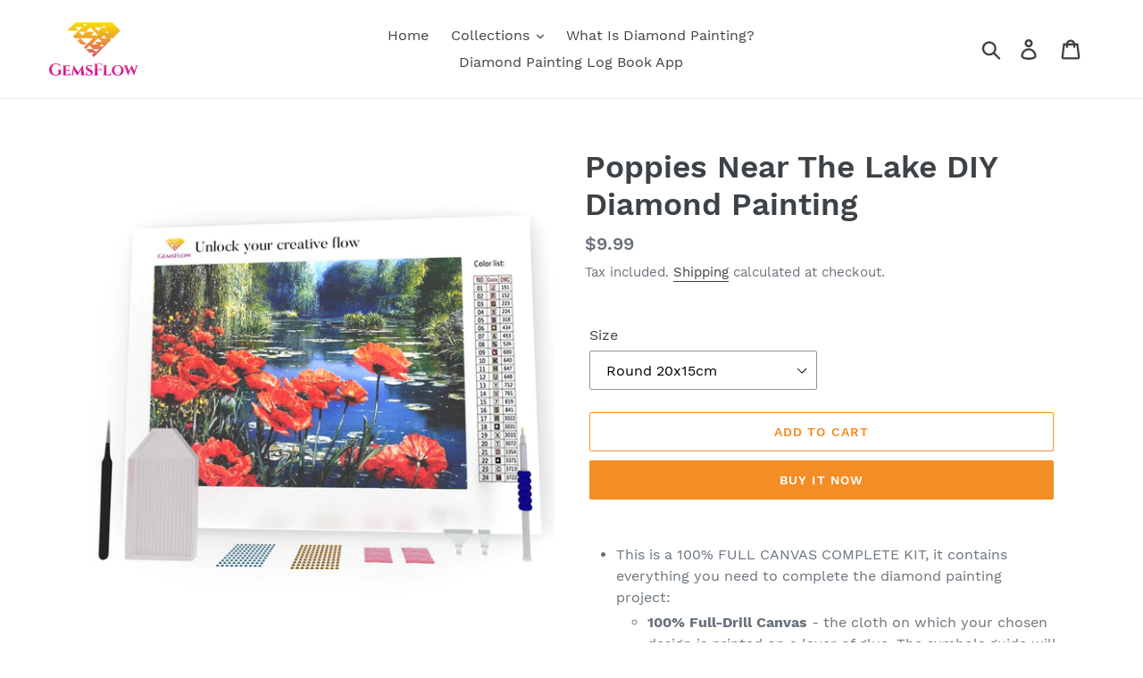

--- FILE ---
content_type: text/html; charset=utf-8
request_url: https://gemsflow.art/products/poppies-near-the-lake-diy-diamond-painting
body_size: 24318
content:
<!doctype html>
<html class="no-js" lang="en">
<head>
  <meta charset="utf-8">
  <meta http-equiv="X-UA-Compatible" content="IE=edge,chrome=1">
  <meta name="viewport" content="width=device-width,initial-scale=1">
  <meta name="theme-color" content="#f38d25">
  <link rel="canonical" href="https://gemsflow.art/products/poppies-near-the-lake-diy-diamond-painting">

<script async src="https://www.googletagmanager.com/gtag/js?id=AW-973756671"></script>
<script>
  window.dataLayer = window.dataLayer || [];
  function gtag(){dataLayer.push(arguments);}
  gtag('js', new Date());
  gtag('config', 'AW-973756671');
  
  (function(w,d,s,l,i){w[l]=w[l]||[];w[l].push({'gtm.start':
new Date().getTime(),event:'gtm.js'});var f=d.getElementsByTagName(s)[0],
j=d.createElement(s),dl=l!='dataLayer'?'&l='+l:'';j.async=true;j.src=
'https://www.googletagmanager.com/gtm.js?id='+i+dl;f.parentNode.insertBefore(j,f);
})(window,document,'script','dataLayer','GTM-PLSQL3Q');
  
</script>
  

  

  
    <script>
    // load Branch
    (function(b,r,a,n,c,h,_,s,d,k){if(!b[n]||!b[n]._q){for(;s<_.length;)c(h,_[s++]);d=r.createElement(a);d.async=1;d.src="https://cdn.branch.io/branch-latest.min.js";k=r.getElementsByTagName(a)[0];k.parentNode.insertBefore(d,k);b[n]=h}})(window,document,"script","branch",function(b,r){b[r]=function(){b._q.push([r,arguments])}},{_q:[],_v:1},"addListener applyCode autoAppIndex banner closeBanner closeJourney creditHistory credits data deepview deepviewCta first getCode init link logout redeem referrals removeListener sendSMS setBranchViewData setIdentity track validateCode trackCommerceEvent logEvent disableTracking".split(" "), 0);
    // init Branch
    branch.init('key_live_gkS5rJeKEZoi6N7qzMQ5EacczulbFg0g');
  </script><link rel="shortcut icon" href="//gemsflow.art/cdn/shop/files/favicon_32x32.png?v=1614300019" type="image/png"><title>Poppies Near The Lake DIY Diamond Painting
&ndash; GemsFlow</title><meta name="description" content="This is a 100% FULL CANVAS COMPLETE KIT, it contains everything you need to complete the diamond painting project: 100% Full-Drill Canvas - the cloth on which your chosen design is printed on a layer of glue. The symbols guide will be on the side.  Labeled Diamond Packs - the core of your art, these are the little resi"><!-- /snippets/social-meta-tags.liquid -->




<meta property="og:site_name" content="GemsFlow">
<meta property="og:url" content="https://gemsflow.art/products/poppies-near-the-lake-diy-diamond-painting">
<meta property="og:title" content="Poppies Near The Lake DIY Diamond Painting">
<meta property="og:type" content="product">
<meta property="og:description" content="This is a 100% FULL CANVAS COMPLETE KIT, it contains everything you need to complete the diamond painting project: 100% Full-Drill Canvas - the cloth on which your chosen design is printed on a layer of glue. The symbols guide will be on the side.  Labeled Diamond Packs - the core of your art, these are the little resi">

  <meta property="og:price:amount" content="9.99">
  <meta property="og:price:currency" content="USD">

<meta property="og:image" content="http://gemsflow.art/cdn/shop/products/composition_Poppies_20Near_20The_20Lake_1200x1200.jpg?v=1596314967"><meta property="og:image" content="http://gemsflow.art/cdn/shop/products/raw_squared_Poppies_20Near_20The_20Lake_1200x1200.jpg?v=1596314967">
<meta property="og:image:secure_url" content="https://gemsflow.art/cdn/shop/products/composition_Poppies_20Near_20The_20Lake_1200x1200.jpg?v=1596314967"><meta property="og:image:secure_url" content="https://gemsflow.art/cdn/shop/products/raw_squared_Poppies_20Near_20The_20Lake_1200x1200.jpg?v=1596314967">


<meta name="twitter:card" content="summary_large_image">
<meta name="twitter:title" content="Poppies Near The Lake DIY Diamond Painting">
<meta name="twitter:description" content="This is a 100% FULL CANVAS COMPLETE KIT, it contains everything you need to complete the diamond painting project: 100% Full-Drill Canvas - the cloth on which your chosen design is printed on a layer of glue. The symbols guide will be on the side.  Labeled Diamond Packs - the core of your art, these are the little resi">


  <link href="//gemsflow.art/cdn/shop/t/1/assets/theme.scss.css?v=95108537620742523491660304244" rel="stylesheet" type="text/css" media="all" />

  <script>
    var theme = {
      breakpoints: {
        medium: 750,
        large: 990,
        widescreen: 1400
      },
      strings: {
        addToCart: "Add to cart",
        soldOut: "Sold out",
        unavailable: "Unavailable",
        regularPrice: "Regular price",
        salePrice: "Sale price",
        sale: "Sale",
        showMore: "Show More",
        showLess: "Show Less",
        addressError: "Error looking up that address",
        addressNoResults: "No results for that address",
        addressQueryLimit: "You have exceeded the Google API usage limit. Consider upgrading to a \u003ca href=\"https:\/\/developers.google.com\/maps\/premium\/usage-limits\"\u003ePremium Plan\u003c\/a\u003e.",
        authError: "There was a problem authenticating your Google Maps account.",
        newWindow: "Opens in a new window.",
        external: "Opens external website.",
        newWindowExternal: "Opens external website in a new window.",
        removeLabel: "Remove [product]",
        update: "Update",
        quantity: "Quantity",
        discountedTotal: "Discounted total",
        regularTotal: "Regular total",
        priceColumn: "See Price column for discount details.",
        quantityMinimumMessage: "Quantity must be 1 or more",
        cartError: "There was an error while updating your cart. Please try again.",
        removedItemMessage: "Removed \u003cspan class=\"cart__removed-product-details\"\u003e([quantity]) [link]\u003c\/span\u003e from your cart.",
        unitPrice: "Unit price",
        unitPriceSeparator: "per",
        oneCartCount: "1 item",
        otherCartCount: "[count] items",
        quantityLabel: "Quantity: [count]"
      },
      moneyFormat: "${{amount}}",
      moneyFormatWithCurrency: "${{amount}} USD"
    }

    document.documentElement.className = document.documentElement.className.replace('no-js', 'js');
  </script><script src="//gemsflow.art/cdn/shop/t/1/assets/lazysizes.js?v=94224023136283657951575296124" async="async"></script>
  <script src="//gemsflow.art/cdn/shop/t/1/assets/vendor.js?v=12001839194546984181575296127" defer="defer"></script>
  <script src="//gemsflow.art/cdn/shop/t/1/assets/theme.js?v=70690444259767564021575296125" defer="defer"></script>

  <script>window.performance && window.performance.mark && window.performance.mark('shopify.content_for_header.start');</script><meta id="shopify-digital-wallet" name="shopify-digital-wallet" content="/27729100909/digital_wallets/dialog">
<link rel="alternate" type="application/json+oembed" href="https://gemsflow.art/products/poppies-near-the-lake-diy-diamond-painting.oembed">
<script async="async" src="/checkouts/internal/preloads.js?locale=en-US"></script>
<script id="shopify-features" type="application/json">{"accessToken":"eb68e052b1de431d05f988b4ad06c326","betas":["rich-media-storefront-analytics"],"domain":"gemsflow.art","predictiveSearch":true,"shopId":27729100909,"locale":"en"}</script>
<script>var Shopify = Shopify || {};
Shopify.shop = "gemsflow.myshopify.com";
Shopify.locale = "en";
Shopify.currency = {"active":"USD","rate":"1.0"};
Shopify.country = "US";
Shopify.theme = {"name":"Debut","id":80092856429,"schema_name":"Debut","schema_version":"14.3.1","theme_store_id":796,"role":"main"};
Shopify.theme.handle = "null";
Shopify.theme.style = {"id":null,"handle":null};
Shopify.cdnHost = "gemsflow.art/cdn";
Shopify.routes = Shopify.routes || {};
Shopify.routes.root = "/";</script>
<script type="module">!function(o){(o.Shopify=o.Shopify||{}).modules=!0}(window);</script>
<script>!function(o){function n(){var o=[];function n(){o.push(Array.prototype.slice.apply(arguments))}return n.q=o,n}var t=o.Shopify=o.Shopify||{};t.loadFeatures=n(),t.autoloadFeatures=n()}(window);</script>
<script id="shop-js-analytics" type="application/json">{"pageType":"product"}</script>
<script defer="defer" async type="module" src="//gemsflow.art/cdn/shopifycloud/shop-js/modules/v2/client.init-shop-cart-sync_WVOgQShq.en.esm.js"></script>
<script defer="defer" async type="module" src="//gemsflow.art/cdn/shopifycloud/shop-js/modules/v2/chunk.common_C_13GLB1.esm.js"></script>
<script defer="defer" async type="module" src="//gemsflow.art/cdn/shopifycloud/shop-js/modules/v2/chunk.modal_CLfMGd0m.esm.js"></script>
<script type="module">
  await import("//gemsflow.art/cdn/shopifycloud/shop-js/modules/v2/client.init-shop-cart-sync_WVOgQShq.en.esm.js");
await import("//gemsflow.art/cdn/shopifycloud/shop-js/modules/v2/chunk.common_C_13GLB1.esm.js");
await import("//gemsflow.art/cdn/shopifycloud/shop-js/modules/v2/chunk.modal_CLfMGd0m.esm.js");

  window.Shopify.SignInWithShop?.initShopCartSync?.({"fedCMEnabled":true,"windoidEnabled":true});

</script>
<script>(function() {
  var isLoaded = false;
  function asyncLoad() {
    if (isLoaded) return;
    isLoaded = true;
    var urls = ["https:\/\/tof-bucket.s3-eu-west-1.amazonaws.com\/gtag_setup.js?shop=gemsflow.myshopify.com","\/\/shopify.privy.com\/widget.js?shop=gemsflow.myshopify.com"];
    for (var i = 0; i < urls.length; i++) {
      var s = document.createElement('script');
      s.type = 'text/javascript';
      s.async = true;
      s.src = urls[i];
      var x = document.getElementsByTagName('script')[0];
      x.parentNode.insertBefore(s, x);
    }
  };
  if(window.attachEvent) {
    window.attachEvent('onload', asyncLoad);
  } else {
    window.addEventListener('load', asyncLoad, false);
  }
})();</script>
<script id="__st">var __st={"a":27729100909,"offset":10800,"reqid":"c53744b2-2821-4170-8f9d-2a508401aceb-1769646420","pageurl":"gemsflow.art\/products\/poppies-near-the-lake-diy-diamond-painting","u":"13e6c495a7b3","p":"product","rtyp":"product","rid":4769965703277};</script>
<script>window.ShopifyPaypalV4VisibilityTracking = true;</script>
<script id="captcha-bootstrap">!function(){'use strict';const t='contact',e='account',n='new_comment',o=[[t,t],['blogs',n],['comments',n],[t,'customer']],c=[[e,'customer_login'],[e,'guest_login'],[e,'recover_customer_password'],[e,'create_customer']],r=t=>t.map((([t,e])=>`form[action*='/${t}']:not([data-nocaptcha='true']) input[name='form_type'][value='${e}']`)).join(','),a=t=>()=>t?[...document.querySelectorAll(t)].map((t=>t.form)):[];function s(){const t=[...o],e=r(t);return a(e)}const i='password',u='form_key',d=['recaptcha-v3-token','g-recaptcha-response','h-captcha-response',i],f=()=>{try{return window.sessionStorage}catch{return}},m='__shopify_v',_=t=>t.elements[u];function p(t,e,n=!1){try{const o=window.sessionStorage,c=JSON.parse(o.getItem(e)),{data:r}=function(t){const{data:e,action:n}=t;return t[m]||n?{data:e,action:n}:{data:t,action:n}}(c);for(const[e,n]of Object.entries(r))t.elements[e]&&(t.elements[e].value=n);n&&o.removeItem(e)}catch(o){console.error('form repopulation failed',{error:o})}}const l='form_type',E='cptcha';function T(t){t.dataset[E]=!0}const w=window,h=w.document,L='Shopify',v='ce_forms',y='captcha';let A=!1;((t,e)=>{const n=(g='f06e6c50-85a8-45c8-87d0-21a2b65856fe',I='https://cdn.shopify.com/shopifycloud/storefront-forms-hcaptcha/ce_storefront_forms_captcha_hcaptcha.v1.5.2.iife.js',D={infoText:'Protected by hCaptcha',privacyText:'Privacy',termsText:'Terms'},(t,e,n)=>{const o=w[L][v],c=o.bindForm;if(c)return c(t,g,e,D).then(n);var r;o.q.push([[t,g,e,D],n]),r=I,A||(h.body.append(Object.assign(h.createElement('script'),{id:'captcha-provider',async:!0,src:r})),A=!0)});var g,I,D;w[L]=w[L]||{},w[L][v]=w[L][v]||{},w[L][v].q=[],w[L][y]=w[L][y]||{},w[L][y].protect=function(t,e){n(t,void 0,e),T(t)},Object.freeze(w[L][y]),function(t,e,n,w,h,L){const[v,y,A,g]=function(t,e,n){const i=e?o:[],u=t?c:[],d=[...i,...u],f=r(d),m=r(i),_=r(d.filter((([t,e])=>n.includes(e))));return[a(f),a(m),a(_),s()]}(w,h,L),I=t=>{const e=t.target;return e instanceof HTMLFormElement?e:e&&e.form},D=t=>v().includes(t);t.addEventListener('submit',(t=>{const e=I(t);if(!e)return;const n=D(e)&&!e.dataset.hcaptchaBound&&!e.dataset.recaptchaBound,o=_(e),c=g().includes(e)&&(!o||!o.value);(n||c)&&t.preventDefault(),c&&!n&&(function(t){try{if(!f())return;!function(t){const e=f();if(!e)return;const n=_(t);if(!n)return;const o=n.value;o&&e.removeItem(o)}(t);const e=Array.from(Array(32),(()=>Math.random().toString(36)[2])).join('');!function(t,e){_(t)||t.append(Object.assign(document.createElement('input'),{type:'hidden',name:u})),t.elements[u].value=e}(t,e),function(t,e){const n=f();if(!n)return;const o=[...t.querySelectorAll(`input[type='${i}']`)].map((({name:t})=>t)),c=[...d,...o],r={};for(const[a,s]of new FormData(t).entries())c.includes(a)||(r[a]=s);n.setItem(e,JSON.stringify({[m]:1,action:t.action,data:r}))}(t,e)}catch(e){console.error('failed to persist form',e)}}(e),e.submit())}));const S=(t,e)=>{t&&!t.dataset[E]&&(n(t,e.some((e=>e===t))),T(t))};for(const o of['focusin','change'])t.addEventListener(o,(t=>{const e=I(t);D(e)&&S(e,y())}));const B=e.get('form_key'),M=e.get(l),P=B&&M;t.addEventListener('DOMContentLoaded',(()=>{const t=y();if(P)for(const e of t)e.elements[l].value===M&&p(e,B);[...new Set([...A(),...v().filter((t=>'true'===t.dataset.shopifyCaptcha))])].forEach((e=>S(e,t)))}))}(h,new URLSearchParams(w.location.search),n,t,e,['guest_login'])})(!0,!0)}();</script>
<script integrity="sha256-4kQ18oKyAcykRKYeNunJcIwy7WH5gtpwJnB7kiuLZ1E=" data-source-attribution="shopify.loadfeatures" defer="defer" src="//gemsflow.art/cdn/shopifycloud/storefront/assets/storefront/load_feature-a0a9edcb.js" crossorigin="anonymous"></script>
<script data-source-attribution="shopify.dynamic_checkout.dynamic.init">var Shopify=Shopify||{};Shopify.PaymentButton=Shopify.PaymentButton||{isStorefrontPortableWallets:!0,init:function(){window.Shopify.PaymentButton.init=function(){};var t=document.createElement("script");t.src="https://gemsflow.art/cdn/shopifycloud/portable-wallets/latest/portable-wallets.en.js",t.type="module",document.head.appendChild(t)}};
</script>
<script data-source-attribution="shopify.dynamic_checkout.buyer_consent">
  function portableWalletsHideBuyerConsent(e){var t=document.getElementById("shopify-buyer-consent"),n=document.getElementById("shopify-subscription-policy-button");t&&n&&(t.classList.add("hidden"),t.setAttribute("aria-hidden","true"),n.removeEventListener("click",e))}function portableWalletsShowBuyerConsent(e){var t=document.getElementById("shopify-buyer-consent"),n=document.getElementById("shopify-subscription-policy-button");t&&n&&(t.classList.remove("hidden"),t.removeAttribute("aria-hidden"),n.addEventListener("click",e))}window.Shopify?.PaymentButton&&(window.Shopify.PaymentButton.hideBuyerConsent=portableWalletsHideBuyerConsent,window.Shopify.PaymentButton.showBuyerConsent=portableWalletsShowBuyerConsent);
</script>
<script>
  function portableWalletsCleanup(e){e&&e.src&&console.error("Failed to load portable wallets script "+e.src);var t=document.querySelectorAll("shopify-accelerated-checkout .shopify-payment-button__skeleton, shopify-accelerated-checkout-cart .wallet-cart-button__skeleton"),e=document.getElementById("shopify-buyer-consent");for(let e=0;e<t.length;e++)t[e].remove();e&&e.remove()}function portableWalletsNotLoadedAsModule(e){e instanceof ErrorEvent&&"string"==typeof e.message&&e.message.includes("import.meta")&&"string"==typeof e.filename&&e.filename.includes("portable-wallets")&&(window.removeEventListener("error",portableWalletsNotLoadedAsModule),window.Shopify.PaymentButton.failedToLoad=e,"loading"===document.readyState?document.addEventListener("DOMContentLoaded",window.Shopify.PaymentButton.init):window.Shopify.PaymentButton.init())}window.addEventListener("error",portableWalletsNotLoadedAsModule);
</script>

<script type="module" src="https://gemsflow.art/cdn/shopifycloud/portable-wallets/latest/portable-wallets.en.js" onError="portableWalletsCleanup(this)" crossorigin="anonymous"></script>
<script nomodule>
  document.addEventListener("DOMContentLoaded", portableWalletsCleanup);
</script>

<link id="shopify-accelerated-checkout-styles" rel="stylesheet" media="screen" href="https://gemsflow.art/cdn/shopifycloud/portable-wallets/latest/accelerated-checkout-backwards-compat.css" crossorigin="anonymous">
<style id="shopify-accelerated-checkout-cart">
        #shopify-buyer-consent {
  margin-top: 1em;
  display: inline-block;
  width: 100%;
}

#shopify-buyer-consent.hidden {
  display: none;
}

#shopify-subscription-policy-button {
  background: none;
  border: none;
  padding: 0;
  text-decoration: underline;
  font-size: inherit;
  cursor: pointer;
}

#shopify-subscription-policy-button::before {
  box-shadow: none;
}

      </style>

<script>window.performance && window.performance.mark && window.performance.mark('shopify.content_for_header.end');</script>
<link href="https://monorail-edge.shopifysvc.com" rel="dns-prefetch">
<script>(function(){if ("sendBeacon" in navigator && "performance" in window) {try {var session_token_from_headers = performance.getEntriesByType('navigation')[0].serverTiming.find(x => x.name == '_s').description;} catch {var session_token_from_headers = undefined;}var session_cookie_matches = document.cookie.match(/_shopify_s=([^;]*)/);var session_token_from_cookie = session_cookie_matches && session_cookie_matches.length === 2 ? session_cookie_matches[1] : "";var session_token = session_token_from_headers || session_token_from_cookie || "";function handle_abandonment_event(e) {var entries = performance.getEntries().filter(function(entry) {return /monorail-edge.shopifysvc.com/.test(entry.name);});if (!window.abandonment_tracked && entries.length === 0) {window.abandonment_tracked = true;var currentMs = Date.now();var navigation_start = performance.timing.navigationStart;var payload = {shop_id: 27729100909,url: window.location.href,navigation_start,duration: currentMs - navigation_start,session_token,page_type: "product"};window.navigator.sendBeacon("https://monorail-edge.shopifysvc.com/v1/produce", JSON.stringify({schema_id: "online_store_buyer_site_abandonment/1.1",payload: payload,metadata: {event_created_at_ms: currentMs,event_sent_at_ms: currentMs}}));}}window.addEventListener('pagehide', handle_abandonment_event);}}());</script>
<script id="web-pixels-manager-setup">(function e(e,d,r,n,o){if(void 0===o&&(o={}),!Boolean(null===(a=null===(i=window.Shopify)||void 0===i?void 0:i.analytics)||void 0===a?void 0:a.replayQueue)){var i,a;window.Shopify=window.Shopify||{};var t=window.Shopify;t.analytics=t.analytics||{};var s=t.analytics;s.replayQueue=[],s.publish=function(e,d,r){return s.replayQueue.push([e,d,r]),!0};try{self.performance.mark("wpm:start")}catch(e){}var l=function(){var e={modern:/Edge?\/(1{2}[4-9]|1[2-9]\d|[2-9]\d{2}|\d{4,})\.\d+(\.\d+|)|Firefox\/(1{2}[4-9]|1[2-9]\d|[2-9]\d{2}|\d{4,})\.\d+(\.\d+|)|Chrom(ium|e)\/(9{2}|\d{3,})\.\d+(\.\d+|)|(Maci|X1{2}).+ Version\/(15\.\d+|(1[6-9]|[2-9]\d|\d{3,})\.\d+)([,.]\d+|)( \(\w+\)|)( Mobile\/\w+|) Safari\/|Chrome.+OPR\/(9{2}|\d{3,})\.\d+\.\d+|(CPU[ +]OS|iPhone[ +]OS|CPU[ +]iPhone|CPU IPhone OS|CPU iPad OS)[ +]+(15[._]\d+|(1[6-9]|[2-9]\d|\d{3,})[._]\d+)([._]\d+|)|Android:?[ /-](13[3-9]|1[4-9]\d|[2-9]\d{2}|\d{4,})(\.\d+|)(\.\d+|)|Android.+Firefox\/(13[5-9]|1[4-9]\d|[2-9]\d{2}|\d{4,})\.\d+(\.\d+|)|Android.+Chrom(ium|e)\/(13[3-9]|1[4-9]\d|[2-9]\d{2}|\d{4,})\.\d+(\.\d+|)|SamsungBrowser\/([2-9]\d|\d{3,})\.\d+/,legacy:/Edge?\/(1[6-9]|[2-9]\d|\d{3,})\.\d+(\.\d+|)|Firefox\/(5[4-9]|[6-9]\d|\d{3,})\.\d+(\.\d+|)|Chrom(ium|e)\/(5[1-9]|[6-9]\d|\d{3,})\.\d+(\.\d+|)([\d.]+$|.*Safari\/(?![\d.]+ Edge\/[\d.]+$))|(Maci|X1{2}).+ Version\/(10\.\d+|(1[1-9]|[2-9]\d|\d{3,})\.\d+)([,.]\d+|)( \(\w+\)|)( Mobile\/\w+|) Safari\/|Chrome.+OPR\/(3[89]|[4-9]\d|\d{3,})\.\d+\.\d+|(CPU[ +]OS|iPhone[ +]OS|CPU[ +]iPhone|CPU IPhone OS|CPU iPad OS)[ +]+(10[._]\d+|(1[1-9]|[2-9]\d|\d{3,})[._]\d+)([._]\d+|)|Android:?[ /-](13[3-9]|1[4-9]\d|[2-9]\d{2}|\d{4,})(\.\d+|)(\.\d+|)|Mobile Safari.+OPR\/([89]\d|\d{3,})\.\d+\.\d+|Android.+Firefox\/(13[5-9]|1[4-9]\d|[2-9]\d{2}|\d{4,})\.\d+(\.\d+|)|Android.+Chrom(ium|e)\/(13[3-9]|1[4-9]\d|[2-9]\d{2}|\d{4,})\.\d+(\.\d+|)|Android.+(UC? ?Browser|UCWEB|U3)[ /]?(15\.([5-9]|\d{2,})|(1[6-9]|[2-9]\d|\d{3,})\.\d+)\.\d+|SamsungBrowser\/(5\.\d+|([6-9]|\d{2,})\.\d+)|Android.+MQ{2}Browser\/(14(\.(9|\d{2,})|)|(1[5-9]|[2-9]\d|\d{3,})(\.\d+|))(\.\d+|)|K[Aa][Ii]OS\/(3\.\d+|([4-9]|\d{2,})\.\d+)(\.\d+|)/},d=e.modern,r=e.legacy,n=navigator.userAgent;return n.match(d)?"modern":n.match(r)?"legacy":"unknown"}(),u="modern"===l?"modern":"legacy",c=(null!=n?n:{modern:"",legacy:""})[u],f=function(e){return[e.baseUrl,"/wpm","/b",e.hashVersion,"modern"===e.buildTarget?"m":"l",".js"].join("")}({baseUrl:d,hashVersion:r,buildTarget:u}),m=function(e){var d=e.version,r=e.bundleTarget,n=e.surface,o=e.pageUrl,i=e.monorailEndpoint;return{emit:function(e){var a=e.status,t=e.errorMsg,s=(new Date).getTime(),l=JSON.stringify({metadata:{event_sent_at_ms:s},events:[{schema_id:"web_pixels_manager_load/3.1",payload:{version:d,bundle_target:r,page_url:o,status:a,surface:n,error_msg:t},metadata:{event_created_at_ms:s}}]});if(!i)return console&&console.warn&&console.warn("[Web Pixels Manager] No Monorail endpoint provided, skipping logging."),!1;try{return self.navigator.sendBeacon.bind(self.navigator)(i,l)}catch(e){}var u=new XMLHttpRequest;try{return u.open("POST",i,!0),u.setRequestHeader("Content-Type","text/plain"),u.send(l),!0}catch(e){return console&&console.warn&&console.warn("[Web Pixels Manager] Got an unhandled error while logging to Monorail."),!1}}}}({version:r,bundleTarget:l,surface:e.surface,pageUrl:self.location.href,monorailEndpoint:e.monorailEndpoint});try{o.browserTarget=l,function(e){var d=e.src,r=e.async,n=void 0===r||r,o=e.onload,i=e.onerror,a=e.sri,t=e.scriptDataAttributes,s=void 0===t?{}:t,l=document.createElement("script"),u=document.querySelector("head"),c=document.querySelector("body");if(l.async=n,l.src=d,a&&(l.integrity=a,l.crossOrigin="anonymous"),s)for(var f in s)if(Object.prototype.hasOwnProperty.call(s,f))try{l.dataset[f]=s[f]}catch(e){}if(o&&l.addEventListener("load",o),i&&l.addEventListener("error",i),u)u.appendChild(l);else{if(!c)throw new Error("Did not find a head or body element to append the script");c.appendChild(l)}}({src:f,async:!0,onload:function(){if(!function(){var e,d;return Boolean(null===(d=null===(e=window.Shopify)||void 0===e?void 0:e.analytics)||void 0===d?void 0:d.initialized)}()){var d=window.webPixelsManager.init(e)||void 0;if(d){var r=window.Shopify.analytics;r.replayQueue.forEach((function(e){var r=e[0],n=e[1],o=e[2];d.publishCustomEvent(r,n,o)})),r.replayQueue=[],r.publish=d.publishCustomEvent,r.visitor=d.visitor,r.initialized=!0}}},onerror:function(){return m.emit({status:"failed",errorMsg:"".concat(f," has failed to load")})},sri:function(e){var d=/^sha384-[A-Za-z0-9+/=]+$/;return"string"==typeof e&&d.test(e)}(c)?c:"",scriptDataAttributes:o}),m.emit({status:"loading"})}catch(e){m.emit({status:"failed",errorMsg:(null==e?void 0:e.message)||"Unknown error"})}}})({shopId: 27729100909,storefrontBaseUrl: "https://gemsflow.art",extensionsBaseUrl: "https://extensions.shopifycdn.com/cdn/shopifycloud/web-pixels-manager",monorailEndpoint: "https://monorail-edge.shopifysvc.com/unstable/produce_batch",surface: "storefront-renderer",enabledBetaFlags: ["2dca8a86"],webPixelsConfigList: [{"id":"133038402","eventPayloadVersion":"v1","runtimeContext":"LAX","scriptVersion":"1","type":"CUSTOM","privacyPurposes":["MARKETING"],"name":"Meta pixel (migrated)"},{"id":"141525314","eventPayloadVersion":"v1","runtimeContext":"LAX","scriptVersion":"1","type":"CUSTOM","privacyPurposes":["ANALYTICS"],"name":"Google Analytics tag (migrated)"},{"id":"shopify-app-pixel","configuration":"{}","eventPayloadVersion":"v1","runtimeContext":"STRICT","scriptVersion":"0450","apiClientId":"shopify-pixel","type":"APP","privacyPurposes":["ANALYTICS","MARKETING"]},{"id":"shopify-custom-pixel","eventPayloadVersion":"v1","runtimeContext":"LAX","scriptVersion":"0450","apiClientId":"shopify-pixel","type":"CUSTOM","privacyPurposes":["ANALYTICS","MARKETING"]}],isMerchantRequest: false,initData: {"shop":{"name":"GemsFlow","paymentSettings":{"currencyCode":"USD"},"myshopifyDomain":"gemsflow.myshopify.com","countryCode":"US","storefrontUrl":"https:\/\/gemsflow.art"},"customer":null,"cart":null,"checkout":null,"productVariants":[{"price":{"amount":9.99,"currencyCode":"USD"},"product":{"title":"Poppies Near The Lake DIY Diamond Painting","vendor":"GemsFlow","id":"4769965703277","untranslatedTitle":"Poppies Near The Lake DIY Diamond Painting","url":"\/products\/poppies-near-the-lake-diy-diamond-painting","type":""},"id":"32910767620205","image":{"src":"\/\/gemsflow.art\/cdn\/shop\/products\/composition_Poppies_20Near_20The_20Lake.jpg?v=1596314967"},"sku":"23128859-round-20x15cm","title":"Round 20x15cm","untranslatedTitle":"Round 20x15cm"},{"price":{"amount":15.99,"currencyCode":"USD"},"product":{"title":"Poppies Near The Lake DIY Diamond Painting","vendor":"GemsFlow","id":"4769965703277","untranslatedTitle":"Poppies Near The Lake DIY Diamond Painting","url":"\/products\/poppies-near-the-lake-diy-diamond-painting","type":""},"id":"32910767652973","image":{"src":"\/\/gemsflow.art\/cdn\/shop\/products\/composition_Poppies_20Near_20The_20Lake.jpg?v=1596314967"},"sku":"23128859-round-30x25cm","title":"Round 30x25cm","untranslatedTitle":"Round 30x25cm"},{"price":{"amount":19.99,"currencyCode":"USD"},"product":{"title":"Poppies Near The Lake DIY Diamond Painting","vendor":"GemsFlow","id":"4769965703277","untranslatedTitle":"Poppies Near The Lake DIY Diamond Painting","url":"\/products\/poppies-near-the-lake-diy-diamond-painting","type":""},"id":"32910767685741","image":{"src":"\/\/gemsflow.art\/cdn\/shop\/products\/composition_Poppies_20Near_20The_20Lake.jpg?v=1596314967"},"sku":"23128859-round-35x30cm","title":"Round 35x30cm","untranslatedTitle":"Round 35x30cm"},{"price":{"amount":21.99,"currencyCode":"USD"},"product":{"title":"Poppies Near The Lake DIY Diamond Painting","vendor":"GemsFlow","id":"4769965703277","untranslatedTitle":"Poppies Near The Lake DIY Diamond Painting","url":"\/products\/poppies-near-the-lake-diy-diamond-painting","type":""},"id":"32910767718509","image":{"src":"\/\/gemsflow.art\/cdn\/shop\/products\/composition_Poppies_20Near_20The_20Lake.jpg?v=1596314967"},"sku":"23128859-round-40x30cm","title":"Round 40x30cm","untranslatedTitle":"Round 40x30cm"},{"price":{"amount":23.99,"currencyCode":"USD"},"product":{"title":"Poppies Near The Lake DIY Diamond Painting","vendor":"GemsFlow","id":"4769965703277","untranslatedTitle":"Poppies Near The Lake DIY Diamond Painting","url":"\/products\/poppies-near-the-lake-diy-diamond-painting","type":""},"id":"32910767751277","image":{"src":"\/\/gemsflow.art\/cdn\/shop\/products\/composition_Poppies_20Near_20The_20Lake.jpg?v=1596314967"},"sku":"23128859-round-45x35cm","title":"Round 45x35cm","untranslatedTitle":"Round 45x35cm"},{"price":{"amount":28.99,"currencyCode":"USD"},"product":{"title":"Poppies Near The Lake DIY Diamond Painting","vendor":"GemsFlow","id":"4769965703277","untranslatedTitle":"Poppies Near The Lake DIY Diamond Painting","url":"\/products\/poppies-near-the-lake-diy-diamond-painting","type":""},"id":"32910767784045","image":{"src":"\/\/gemsflow.art\/cdn\/shop\/products\/composition_Poppies_20Near_20The_20Lake.jpg?v=1596314967"},"sku":"23128859-round-50x40cm","title":"Round 50x40cm","untranslatedTitle":"Round 50x40cm"},{"price":{"amount":43.99,"currencyCode":"USD"},"product":{"title":"Poppies Near The Lake DIY Diamond Painting","vendor":"GemsFlow","id":"4769965703277","untranslatedTitle":"Poppies Near The Lake DIY Diamond Painting","url":"\/products\/poppies-near-the-lake-diy-diamond-painting","type":""},"id":"32910767816813","image":{"src":"\/\/gemsflow.art\/cdn\/shop\/products\/composition_Poppies_20Near_20The_20Lake.jpg?v=1596314967"},"sku":"23128859-round-60x50cm","title":"Round 60x50cm","untranslatedTitle":"Round 60x50cm"},{"price":{"amount":63.99,"currencyCode":"USD"},"product":{"title":"Poppies Near The Lake DIY Diamond Painting","vendor":"GemsFlow","id":"4769965703277","untranslatedTitle":"Poppies Near The Lake DIY Diamond Painting","url":"\/products\/poppies-near-the-lake-diy-diamond-painting","type":""},"id":"32910767849581","image":{"src":"\/\/gemsflow.art\/cdn\/shop\/products\/composition_Poppies_20Near_20The_20Lake.jpg?v=1596314967"},"sku":"23128859-round-70x60cm","title":"Round 70x60cm","untranslatedTitle":"Round 70x60cm"},{"price":{"amount":9.99,"currencyCode":"USD"},"product":{"title":"Poppies Near The Lake DIY Diamond Painting","vendor":"GemsFlow","id":"4769965703277","untranslatedTitle":"Poppies Near The Lake DIY Diamond Painting","url":"\/products\/poppies-near-the-lake-diy-diamond-painting","type":""},"id":"32910767882349","image":{"src":"\/\/gemsflow.art\/cdn\/shop\/products\/composition_Poppies_20Near_20The_20Lake.jpg?v=1596314967"},"sku":"23128859-square-20x15cm","title":"Square 20x15cm","untranslatedTitle":"Square 20x15cm"},{"price":{"amount":15.99,"currencyCode":"USD"},"product":{"title":"Poppies Near The Lake DIY Diamond Painting","vendor":"GemsFlow","id":"4769965703277","untranslatedTitle":"Poppies Near The Lake DIY Diamond Painting","url":"\/products\/poppies-near-the-lake-diy-diamond-painting","type":""},"id":"32910767915117","image":{"src":"\/\/gemsflow.art\/cdn\/shop\/products\/composition_Poppies_20Near_20The_20Lake.jpg?v=1596314967"},"sku":"23128859-square-30x25cm","title":"Square 30x25cm","untranslatedTitle":"Square 30x25cm"},{"price":{"amount":19.99,"currencyCode":"USD"},"product":{"title":"Poppies Near The Lake DIY Diamond Painting","vendor":"GemsFlow","id":"4769965703277","untranslatedTitle":"Poppies Near The Lake DIY Diamond Painting","url":"\/products\/poppies-near-the-lake-diy-diamond-painting","type":""},"id":"32910767947885","image":{"src":"\/\/gemsflow.art\/cdn\/shop\/products\/composition_Poppies_20Near_20The_20Lake.jpg?v=1596314967"},"sku":"23128859-square-35x30cm","title":"Square 35x30cm","untranslatedTitle":"Square 35x30cm"},{"price":{"amount":21.99,"currencyCode":"USD"},"product":{"title":"Poppies Near The Lake DIY Diamond Painting","vendor":"GemsFlow","id":"4769965703277","untranslatedTitle":"Poppies Near The Lake DIY Diamond Painting","url":"\/products\/poppies-near-the-lake-diy-diamond-painting","type":""},"id":"32910767980653","image":{"src":"\/\/gemsflow.art\/cdn\/shop\/products\/composition_Poppies_20Near_20The_20Lake.jpg?v=1596314967"},"sku":"23128859-square-40x30cm","title":"Square 40x30cm","untranslatedTitle":"Square 40x30cm"},{"price":{"amount":23.99,"currencyCode":"USD"},"product":{"title":"Poppies Near The Lake DIY Diamond Painting","vendor":"GemsFlow","id":"4769965703277","untranslatedTitle":"Poppies Near The Lake DIY Diamond Painting","url":"\/products\/poppies-near-the-lake-diy-diamond-painting","type":""},"id":"32910768013421","image":{"src":"\/\/gemsflow.art\/cdn\/shop\/products\/composition_Poppies_20Near_20The_20Lake.jpg?v=1596314967"},"sku":"23128859-square-45x35cm","title":"Square 45x35cm","untranslatedTitle":"Square 45x35cm"},{"price":{"amount":28.99,"currencyCode":"USD"},"product":{"title":"Poppies Near The Lake DIY Diamond Painting","vendor":"GemsFlow","id":"4769965703277","untranslatedTitle":"Poppies Near The Lake DIY Diamond Painting","url":"\/products\/poppies-near-the-lake-diy-diamond-painting","type":""},"id":"32910768046189","image":{"src":"\/\/gemsflow.art\/cdn\/shop\/products\/composition_Poppies_20Near_20The_20Lake.jpg?v=1596314967"},"sku":"23128859-square-50x40cm","title":"Square 50x40cm","untranslatedTitle":"Square 50x40cm"},{"price":{"amount":43.99,"currencyCode":"USD"},"product":{"title":"Poppies Near The Lake DIY Diamond Painting","vendor":"GemsFlow","id":"4769965703277","untranslatedTitle":"Poppies Near The Lake DIY Diamond Painting","url":"\/products\/poppies-near-the-lake-diy-diamond-painting","type":""},"id":"32910768078957","image":{"src":"\/\/gemsflow.art\/cdn\/shop\/products\/composition_Poppies_20Near_20The_20Lake.jpg?v=1596314967"},"sku":"23128859-square-60x50cm","title":"Square 60x50cm","untranslatedTitle":"Square 60x50cm"},{"price":{"amount":63.99,"currencyCode":"USD"},"product":{"title":"Poppies Near The Lake DIY Diamond Painting","vendor":"GemsFlow","id":"4769965703277","untranslatedTitle":"Poppies Near The Lake DIY Diamond Painting","url":"\/products\/poppies-near-the-lake-diy-diamond-painting","type":""},"id":"32910768111725","image":{"src":"\/\/gemsflow.art\/cdn\/shop\/products\/composition_Poppies_20Near_20The_20Lake.jpg?v=1596314967"},"sku":"23128859-square-70x60cm","title":"Square 70x60cm","untranslatedTitle":"Square 70x60cm"}],"purchasingCompany":null},},"https://gemsflow.art/cdn","1d2a099fw23dfb22ep557258f5m7a2edbae",{"modern":"","legacy":""},{"shopId":"27729100909","storefrontBaseUrl":"https:\/\/gemsflow.art","extensionBaseUrl":"https:\/\/extensions.shopifycdn.com\/cdn\/shopifycloud\/web-pixels-manager","surface":"storefront-renderer","enabledBetaFlags":"[\"2dca8a86\"]","isMerchantRequest":"false","hashVersion":"1d2a099fw23dfb22ep557258f5m7a2edbae","publish":"custom","events":"[[\"page_viewed\",{}],[\"product_viewed\",{\"productVariant\":{\"price\":{\"amount\":9.99,\"currencyCode\":\"USD\"},\"product\":{\"title\":\"Poppies Near The Lake DIY Diamond Painting\",\"vendor\":\"GemsFlow\",\"id\":\"4769965703277\",\"untranslatedTitle\":\"Poppies Near The Lake DIY Diamond Painting\",\"url\":\"\/products\/poppies-near-the-lake-diy-diamond-painting\",\"type\":\"\"},\"id\":\"32910767620205\",\"image\":{\"src\":\"\/\/gemsflow.art\/cdn\/shop\/products\/composition_Poppies_20Near_20The_20Lake.jpg?v=1596314967\"},\"sku\":\"23128859-round-20x15cm\",\"title\":\"Round 20x15cm\",\"untranslatedTitle\":\"Round 20x15cm\"}}]]"});</script><script>
  window.ShopifyAnalytics = window.ShopifyAnalytics || {};
  window.ShopifyAnalytics.meta = window.ShopifyAnalytics.meta || {};
  window.ShopifyAnalytics.meta.currency = 'USD';
  var meta = {"product":{"id":4769965703277,"gid":"gid:\/\/shopify\/Product\/4769965703277","vendor":"GemsFlow","type":"","handle":"poppies-near-the-lake-diy-diamond-painting","variants":[{"id":32910767620205,"price":999,"name":"Poppies Near The Lake DIY Diamond Painting - Round 20x15cm","public_title":"Round 20x15cm","sku":"23128859-round-20x15cm"},{"id":32910767652973,"price":1599,"name":"Poppies Near The Lake DIY Diamond Painting - Round 30x25cm","public_title":"Round 30x25cm","sku":"23128859-round-30x25cm"},{"id":32910767685741,"price":1999,"name":"Poppies Near The Lake DIY Diamond Painting - Round 35x30cm","public_title":"Round 35x30cm","sku":"23128859-round-35x30cm"},{"id":32910767718509,"price":2199,"name":"Poppies Near The Lake DIY Diamond Painting - Round 40x30cm","public_title":"Round 40x30cm","sku":"23128859-round-40x30cm"},{"id":32910767751277,"price":2399,"name":"Poppies Near The Lake DIY Diamond Painting - Round 45x35cm","public_title":"Round 45x35cm","sku":"23128859-round-45x35cm"},{"id":32910767784045,"price":2899,"name":"Poppies Near The Lake DIY Diamond Painting - Round 50x40cm","public_title":"Round 50x40cm","sku":"23128859-round-50x40cm"},{"id":32910767816813,"price":4399,"name":"Poppies Near The Lake DIY Diamond Painting - Round 60x50cm","public_title":"Round 60x50cm","sku":"23128859-round-60x50cm"},{"id":32910767849581,"price":6399,"name":"Poppies Near The Lake DIY Diamond Painting - Round 70x60cm","public_title":"Round 70x60cm","sku":"23128859-round-70x60cm"},{"id":32910767882349,"price":999,"name":"Poppies Near The Lake DIY Diamond Painting - Square 20x15cm","public_title":"Square 20x15cm","sku":"23128859-square-20x15cm"},{"id":32910767915117,"price":1599,"name":"Poppies Near The Lake DIY Diamond Painting - Square 30x25cm","public_title":"Square 30x25cm","sku":"23128859-square-30x25cm"},{"id":32910767947885,"price":1999,"name":"Poppies Near The Lake DIY Diamond Painting - Square 35x30cm","public_title":"Square 35x30cm","sku":"23128859-square-35x30cm"},{"id":32910767980653,"price":2199,"name":"Poppies Near The Lake DIY Diamond Painting - Square 40x30cm","public_title":"Square 40x30cm","sku":"23128859-square-40x30cm"},{"id":32910768013421,"price":2399,"name":"Poppies Near The Lake DIY Diamond Painting - Square 45x35cm","public_title":"Square 45x35cm","sku":"23128859-square-45x35cm"},{"id":32910768046189,"price":2899,"name":"Poppies Near The Lake DIY Diamond Painting - Square 50x40cm","public_title":"Square 50x40cm","sku":"23128859-square-50x40cm"},{"id":32910768078957,"price":4399,"name":"Poppies Near The Lake DIY Diamond Painting - Square 60x50cm","public_title":"Square 60x50cm","sku":"23128859-square-60x50cm"},{"id":32910768111725,"price":6399,"name":"Poppies Near The Lake DIY Diamond Painting - Square 70x60cm","public_title":"Square 70x60cm","sku":"23128859-square-70x60cm"}],"remote":false},"page":{"pageType":"product","resourceType":"product","resourceId":4769965703277,"requestId":"c53744b2-2821-4170-8f9d-2a508401aceb-1769646420"}};
  for (var attr in meta) {
    window.ShopifyAnalytics.meta[attr] = meta[attr];
  }
</script>
<script class="analytics">
  (function () {
    var customDocumentWrite = function(content) {
      var jquery = null;

      if (window.jQuery) {
        jquery = window.jQuery;
      } else if (window.Checkout && window.Checkout.$) {
        jquery = window.Checkout.$;
      }

      if (jquery) {
        jquery('body').append(content);
      }
    };

    var hasLoggedConversion = function(token) {
      if (token) {
        return document.cookie.indexOf('loggedConversion=' + token) !== -1;
      }
      return false;
    }

    var setCookieIfConversion = function(token) {
      if (token) {
        var twoMonthsFromNow = new Date(Date.now());
        twoMonthsFromNow.setMonth(twoMonthsFromNow.getMonth() + 2);

        document.cookie = 'loggedConversion=' + token + '; expires=' + twoMonthsFromNow;
      }
    }

    var trekkie = window.ShopifyAnalytics.lib = window.trekkie = window.trekkie || [];
    if (trekkie.integrations) {
      return;
    }
    trekkie.methods = [
      'identify',
      'page',
      'ready',
      'track',
      'trackForm',
      'trackLink'
    ];
    trekkie.factory = function(method) {
      return function() {
        var args = Array.prototype.slice.call(arguments);
        args.unshift(method);
        trekkie.push(args);
        return trekkie;
      };
    };
    for (var i = 0; i < trekkie.methods.length; i++) {
      var key = trekkie.methods[i];
      trekkie[key] = trekkie.factory(key);
    }
    trekkie.load = function(config) {
      trekkie.config = config || {};
      trekkie.config.initialDocumentCookie = document.cookie;
      var first = document.getElementsByTagName('script')[0];
      var script = document.createElement('script');
      script.type = 'text/javascript';
      script.onerror = function(e) {
        var scriptFallback = document.createElement('script');
        scriptFallback.type = 'text/javascript';
        scriptFallback.onerror = function(error) {
                var Monorail = {
      produce: function produce(monorailDomain, schemaId, payload) {
        var currentMs = new Date().getTime();
        var event = {
          schema_id: schemaId,
          payload: payload,
          metadata: {
            event_created_at_ms: currentMs,
            event_sent_at_ms: currentMs
          }
        };
        return Monorail.sendRequest("https://" + monorailDomain + "/v1/produce", JSON.stringify(event));
      },
      sendRequest: function sendRequest(endpointUrl, payload) {
        // Try the sendBeacon API
        if (window && window.navigator && typeof window.navigator.sendBeacon === 'function' && typeof window.Blob === 'function' && !Monorail.isIos12()) {
          var blobData = new window.Blob([payload], {
            type: 'text/plain'
          });

          if (window.navigator.sendBeacon(endpointUrl, blobData)) {
            return true;
          } // sendBeacon was not successful

        } // XHR beacon

        var xhr = new XMLHttpRequest();

        try {
          xhr.open('POST', endpointUrl);
          xhr.setRequestHeader('Content-Type', 'text/plain');
          xhr.send(payload);
        } catch (e) {
          console.log(e);
        }

        return false;
      },
      isIos12: function isIos12() {
        return window.navigator.userAgent.lastIndexOf('iPhone; CPU iPhone OS 12_') !== -1 || window.navigator.userAgent.lastIndexOf('iPad; CPU OS 12_') !== -1;
      }
    };
    Monorail.produce('monorail-edge.shopifysvc.com',
      'trekkie_storefront_load_errors/1.1',
      {shop_id: 27729100909,
      theme_id: 80092856429,
      app_name: "storefront",
      context_url: window.location.href,
      source_url: "//gemsflow.art/cdn/s/trekkie.storefront.a804e9514e4efded663580eddd6991fcc12b5451.min.js"});

        };
        scriptFallback.async = true;
        scriptFallback.src = '//gemsflow.art/cdn/s/trekkie.storefront.a804e9514e4efded663580eddd6991fcc12b5451.min.js';
        first.parentNode.insertBefore(scriptFallback, first);
      };
      script.async = true;
      script.src = '//gemsflow.art/cdn/s/trekkie.storefront.a804e9514e4efded663580eddd6991fcc12b5451.min.js';
      first.parentNode.insertBefore(script, first);
    };
    trekkie.load(
      {"Trekkie":{"appName":"storefront","development":false,"defaultAttributes":{"shopId":27729100909,"isMerchantRequest":null,"themeId":80092856429,"themeCityHash":"445246270478394254","contentLanguage":"en","currency":"USD","eventMetadataId":"0c35a0d5-c2a7-448b-96f4-7281ab986fbe"},"isServerSideCookieWritingEnabled":true,"monorailRegion":"shop_domain","enabledBetaFlags":["65f19447","b5387b81"]},"Session Attribution":{},"S2S":{"facebookCapiEnabled":false,"source":"trekkie-storefront-renderer","apiClientId":580111}}
    );

    var loaded = false;
    trekkie.ready(function() {
      if (loaded) return;
      loaded = true;

      window.ShopifyAnalytics.lib = window.trekkie;

      var originalDocumentWrite = document.write;
      document.write = customDocumentWrite;
      try { window.ShopifyAnalytics.merchantGoogleAnalytics.call(this); } catch(error) {};
      document.write = originalDocumentWrite;

      window.ShopifyAnalytics.lib.page(null,{"pageType":"product","resourceType":"product","resourceId":4769965703277,"requestId":"c53744b2-2821-4170-8f9d-2a508401aceb-1769646420","shopifyEmitted":true});

      var match = window.location.pathname.match(/checkouts\/(.+)\/(thank_you|post_purchase)/)
      var token = match? match[1]: undefined;
      if (!hasLoggedConversion(token)) {
        setCookieIfConversion(token);
        window.ShopifyAnalytics.lib.track("Viewed Product",{"currency":"USD","variantId":32910767620205,"productId":4769965703277,"productGid":"gid:\/\/shopify\/Product\/4769965703277","name":"Poppies Near The Lake DIY Diamond Painting - Round 20x15cm","price":"9.99","sku":"23128859-round-20x15cm","brand":"GemsFlow","variant":"Round 20x15cm","category":"","nonInteraction":true,"remote":false},undefined,undefined,{"shopifyEmitted":true});
      window.ShopifyAnalytics.lib.track("monorail:\/\/trekkie_storefront_viewed_product\/1.1",{"currency":"USD","variantId":32910767620205,"productId":4769965703277,"productGid":"gid:\/\/shopify\/Product\/4769965703277","name":"Poppies Near The Lake DIY Diamond Painting - Round 20x15cm","price":"9.99","sku":"23128859-round-20x15cm","brand":"GemsFlow","variant":"Round 20x15cm","category":"","nonInteraction":true,"remote":false,"referer":"https:\/\/gemsflow.art\/products\/poppies-near-the-lake-diy-diamond-painting"});
      }
    });


        var eventsListenerScript = document.createElement('script');
        eventsListenerScript.async = true;
        eventsListenerScript.src = "//gemsflow.art/cdn/shopifycloud/storefront/assets/shop_events_listener-3da45d37.js";
        document.getElementsByTagName('head')[0].appendChild(eventsListenerScript);

})();</script>
  <script>
  if (!window.ga || (window.ga && typeof window.ga !== 'function')) {
    window.ga = function ga() {
      (window.ga.q = window.ga.q || []).push(arguments);
      if (window.Shopify && window.Shopify.analytics && typeof window.Shopify.analytics.publish === 'function') {
        window.Shopify.analytics.publish("ga_stub_called", {}, {sendTo: "google_osp_migration"});
      }
      console.error("Shopify's Google Analytics stub called with:", Array.from(arguments), "\nSee https://help.shopify.com/manual/promoting-marketing/pixels/pixel-migration#google for more information.");
    };
    if (window.Shopify && window.Shopify.analytics && typeof window.Shopify.analytics.publish === 'function') {
      window.Shopify.analytics.publish("ga_stub_initialized", {}, {sendTo: "google_osp_migration"});
    }
  }
</script>
<script
  defer
  src="https://gemsflow.art/cdn/shopifycloud/perf-kit/shopify-perf-kit-3.1.0.min.js"
  data-application="storefront-renderer"
  data-shop-id="27729100909"
  data-render-region="gcp-us-east1"
  data-page-type="product"
  data-theme-instance-id="80092856429"
  data-theme-name="Debut"
  data-theme-version="14.3.1"
  data-monorail-region="shop_domain"
  data-resource-timing-sampling-rate="10"
  data-shs="true"
  data-shs-beacon="true"
  data-shs-export-with-fetch="true"
  data-shs-logs-sample-rate="1"
  data-shs-beacon-endpoint="https://gemsflow.art/api/collect"
></script>
</head>

<body class="template-product">
  <!-- Google Tag Manager (noscript) -->
<noscript><iframe src="https://www.googletagmanager.com/ns.html?id=GTM-PLSQL3Q"
height="0" width="0" style="display:none;visibility:hidden"></iframe></noscript>
<!-- End Google Tag Manager (noscript) -->
  
  <a class="in-page-link visually-hidden skip-link" href="#MainContent">Skip to content</a>

  <div id="SearchDrawer" class="search-bar drawer drawer--top" role="dialog" aria-modal="true" aria-label="Search">
    <div class="search-bar__table">
      <div class="search-bar__table-cell search-bar__form-wrapper">
        <form class="search search-bar__form" action="/search" method="get" role="search">
          <input class="search__input search-bar__input" type="search" name="q" value="" placeholder="Search" aria-label="Search">
          <button class="search-bar__submit search__submit btn--link" type="submit">
            <svg aria-hidden="true" focusable="false" role="presentation" class="icon icon-search" viewBox="0 0 37 40"><path d="M35.6 36l-9.8-9.8c4.1-5.4 3.6-13.2-1.3-18.1-5.4-5.4-14.2-5.4-19.7 0-5.4 5.4-5.4 14.2 0 19.7 2.6 2.6 6.1 4.1 9.8 4.1 3 0 5.9-1 8.3-2.8l9.8 9.8c.4.4.9.6 1.4.6s1-.2 1.4-.6c.9-.9.9-2.1.1-2.9zm-20.9-8.2c-2.6 0-5.1-1-7-2.9-3.9-3.9-3.9-10.1 0-14C9.6 9 12.2 8 14.7 8s5.1 1 7 2.9c3.9 3.9 3.9 10.1 0 14-1.9 1.9-4.4 2.9-7 2.9z"/></svg>
            <span class="icon__fallback-text">Submit</span>
          </button>
        </form>
      </div>
      <div class="search-bar__table-cell text-right">
        <button type="button" class="btn--link search-bar__close js-drawer-close">
          <svg aria-hidden="true" focusable="false" role="presentation" class="icon icon-close" viewBox="0 0 40 40"><path d="M23.868 20.015L39.117 4.78c1.11-1.108 1.11-2.77 0-3.877-1.109-1.108-2.773-1.108-3.882 0L19.986 16.137 4.737.904C3.628-.204 1.965-.204.856.904c-1.11 1.108-1.11 2.77 0 3.877l15.249 15.234L.855 35.248c-1.108 1.108-1.108 2.77 0 3.877.555.554 1.248.831 1.942.831s1.386-.277 1.94-.83l15.25-15.234 15.248 15.233c.555.554 1.248.831 1.941.831s1.387-.277 1.941-.83c1.11-1.109 1.11-2.77 0-3.878L23.868 20.015z" class="layer"/></svg>
          <span class="icon__fallback-text">Close search</span>
        </button>
      </div>
    </div>
  </div><style data-shopify>

  .cart-popup {
    box-shadow: 1px 1px 10px 2px rgba(232, 233, 235, 0.5);
  }</style><div class="cart-popup-wrapper cart-popup-wrapper--hidden" role="dialog" aria-modal="true" aria-labelledby="CartPopupHeading" data-cart-popup-wrapper>
  <div class="cart-popup" data-cart-popup tabindex="-1">
    <h2 id="CartPopupHeading" class="cart-popup__heading">Just added to your cart</h2>
    <button class="cart-popup__close" aria-label="Close" data-cart-popup-close><svg aria-hidden="true" focusable="false" role="presentation" class="icon icon-close" viewBox="0 0 40 40"><path d="M23.868 20.015L39.117 4.78c1.11-1.108 1.11-2.77 0-3.877-1.109-1.108-2.773-1.108-3.882 0L19.986 16.137 4.737.904C3.628-.204 1.965-.204.856.904c-1.11 1.108-1.11 2.77 0 3.877l15.249 15.234L.855 35.248c-1.108 1.108-1.108 2.77 0 3.877.555.554 1.248.831 1.942.831s1.386-.277 1.94-.83l15.25-15.234 15.248 15.233c.555.554 1.248.831 1.941.831s1.387-.277 1.941-.83c1.11-1.109 1.11-2.77 0-3.878L23.868 20.015z" class="layer"/></svg></button>

    <div class="cart-popup-item">
      <div class="cart-popup-item__image-wrapper hide" data-cart-popup-image-wrapper>
        <div class="cart-popup-item__image cart-popup-item__image--placeholder" data-cart-popup-image-placeholder>
          <div data-placeholder-size></div>
          <div class="placeholder-background placeholder-background--animation"></div>
        </div>
      </div>
      <div class="cart-popup-item__description">
        <div>
          <div class="cart-popup-item__title" data-cart-popup-title></div>
          <ul class="product-details" aria-label="Product details" data-cart-popup-product-details></ul>
        </div>
        <div class="cart-popup-item__quantity">
          <span class="visually-hidden" data-cart-popup-quantity-label></span>
          <span aria-hidden="true">Qty:</span>
          <span aria-hidden="true" data-cart-popup-quantity></span>
        </div>
      </div>
    </div>

    <a href="/cart" class="cart-popup__cta-link btn btn--secondary-accent">
      View cart (<span data-cart-popup-cart-quantity></span>)
    </a>

    <div class="cart-popup__dismiss">
      <button class="cart-popup__dismiss-button text-link text-link--accent" data-cart-popup-dismiss>
        Continue shopping
      </button>
    </div>
  </div>
</div>

<div id="shopify-section-header" class="shopify-section">

<div data-section-id="header" data-section-type="header-section">
  

  <header class="site-header border-bottom logo--left" role="banner">
    <div class="grid grid--no-gutters grid--table site-header__mobile-nav">
      

      <div class="grid__item medium-up--one-quarter logo-align--left">
        
        
          <div class="h2 site-header__logo">
        
          
<a href="/" class="site-header__logo-image">
              
              <img class="lazyload js"
                   src="//gemsflow.art/cdn/shop/files/Logo_GF_300x300.png?v=1614300019"
                   data-src="//gemsflow.art/cdn/shop/files/Logo_GF_{width}x.png?v=1614300019"
                   data-widths="[180, 360, 540, 720, 900, 1080, 1296, 1512, 1728, 2048]"
                   data-aspectratio="1.6594202898550725"
                   data-sizes="auto"
                   alt="GemsFlow"
                   style="max-width: 100px">
              <noscript>
                
                <img src="//gemsflow.art/cdn/shop/files/Logo_GF_100x.png?v=1614300019"
                     srcset="//gemsflow.art/cdn/shop/files/Logo_GF_100x.png?v=1614300019 1x, //gemsflow.art/cdn/shop/files/Logo_GF_100x@2x.png?v=1614300019 2x"
                     alt="GemsFlow"
                     style="max-width: 100px;">
              </noscript>
            </a>
          
        
          </div>
        
      </div>

      
        <nav class="grid__item medium-up--one-half small--hide" id="AccessibleNav" role="navigation">
          
<ul class="site-nav list--inline" id="SiteNav">
  



    
      <li >
        <a href="/"
          class="site-nav__link site-nav__link--main"
          
        >
          <span class="site-nav__label">Home</span>
        </a>
      </li>
    
  



    
      <li class="site-nav--has-dropdown" data-has-dropdowns>
        <button class="site-nav__link site-nav__link--main site-nav__link--button" type="button" aria-expanded="false" aria-controls="SiteNavLabel-collections">
          <span class="site-nav__label">Collections</span><svg aria-hidden="true" focusable="false" role="presentation" class="icon icon--wide icon-chevron-down" viewBox="0 0 498.98 284.49"><defs><style>.cls-1{fill:#231f20}</style></defs><path class="cls-1" d="M80.93 271.76A35 35 0 0 1 140.68 247l189.74 189.75L520.16 247a35 35 0 1 1 49.5 49.5L355.17 511a35 35 0 0 1-49.5 0L91.18 296.5a34.89 34.89 0 0 1-10.25-24.74z" transform="translate(-80.93 -236.76)"/></svg>
        </button>

        <div class="site-nav__dropdown" id="SiteNavLabel-collections">
          
            <ul>
              
                <li>
                  <a href="/collections"
                  class="site-nav__link site-nav__child-link"
                  
                >
                    <span class="site-nav__label">All Collections</span>
                  </a>
                </li>
              
                <li>
                  <a href="/collections/animals"
                  class="site-nav__link site-nav__child-link"
                  
                >
                    <span class="site-nav__label">Animals</span>
                  </a>
                </li>
              
                <li>
                  <a href="/collections/cars"
                  class="site-nav__link site-nav__child-link"
                  
                >
                    <span class="site-nav__label">Cars</span>
                  </a>
                </li>
              
                <li>
                  <a href="/collections/people"
                  class="site-nav__link site-nav__child-link"
                  
                >
                    <span class="site-nav__label">People</span>
                  </a>
                </li>
              
                <li>
                  <a href="/collections/religion"
                  class="site-nav__link site-nav__child-link"
                  
                >
                    <span class="site-nav__label">Religion</span>
                  </a>
                </li>
              
                <li>
                  <a href="/collections/scenery"
                  class="site-nav__link site-nav__child-link site-nav__link--last"
                  
                >
                    <span class="site-nav__label">Scenery</span>
                  </a>
                </li>
              
            </ul>
          
        </div>
      </li>
    
  



    
      <li >
        <a href="/blogs/blog/what-is-diamond-painting"
          class="site-nav__link site-nav__link--main"
          
        >
          <span class="site-nav__label">What Is Diamond Painting?</span>
        </a>
      </li>
    
  



    
      <li >
        <a href="/blogs/news/gemsflow-diamond-painting-log-book-mobile-app"
          class="site-nav__link site-nav__link--main"
          
        >
          <span class="site-nav__label">Diamond Painting Log Book App</span>
        </a>
      </li>
    
  
</ul>

        </nav>
      

      <div class="grid__item medium-up--one-quarter text-right site-header__icons site-header__icons--plus">
        <div class="site-header__icons-wrapper">
          <div class="site-header__search site-header__icon">
            
<form action="/search" method="get" class="search-header search" role="search">
  <input class="search-header__input search__input"
    type="search"
    name="q"
    placeholder="Search"
    aria-label="Search">
  <button class="search-header__submit search__submit btn--link site-header__icon" type="submit">
    <svg aria-hidden="true" focusable="false" role="presentation" class="icon icon-search" viewBox="0 0 37 40"><path d="M35.6 36l-9.8-9.8c4.1-5.4 3.6-13.2-1.3-18.1-5.4-5.4-14.2-5.4-19.7 0-5.4 5.4-5.4 14.2 0 19.7 2.6 2.6 6.1 4.1 9.8 4.1 3 0 5.9-1 8.3-2.8l9.8 9.8c.4.4.9.6 1.4.6s1-.2 1.4-.6c.9-.9.9-2.1.1-2.9zm-20.9-8.2c-2.6 0-5.1-1-7-2.9-3.9-3.9-3.9-10.1 0-14C9.6 9 12.2 8 14.7 8s5.1 1 7 2.9c3.9 3.9 3.9 10.1 0 14-1.9 1.9-4.4 2.9-7 2.9z"/></svg>
    <span class="icon__fallback-text">Submit</span>
  </button>
</form>

          </div>

          <button type="button" class="btn--link site-header__icon site-header__search-toggle js-drawer-open-top">
            <svg aria-hidden="true" focusable="false" role="presentation" class="icon icon-search" viewBox="0 0 37 40"><path d="M35.6 36l-9.8-9.8c4.1-5.4 3.6-13.2-1.3-18.1-5.4-5.4-14.2-5.4-19.7 0-5.4 5.4-5.4 14.2 0 19.7 2.6 2.6 6.1 4.1 9.8 4.1 3 0 5.9-1 8.3-2.8l9.8 9.8c.4.4.9.6 1.4.6s1-.2 1.4-.6c.9-.9.9-2.1.1-2.9zm-20.9-8.2c-2.6 0-5.1-1-7-2.9-3.9-3.9-3.9-10.1 0-14C9.6 9 12.2 8 14.7 8s5.1 1 7 2.9c3.9 3.9 3.9 10.1 0 14-1.9 1.9-4.4 2.9-7 2.9z"/></svg>
            <span class="icon__fallback-text">Search</span>
          </button>

          
            
              <a href="https://shopify.com/27729100909/account?locale=en&region_country=US" class="site-header__icon site-header__account">
                <svg aria-hidden="true" focusable="false" role="presentation" class="icon icon-login" viewBox="0 0 28.33 37.68"><path d="M14.17 14.9a7.45 7.45 0 1 0-7.5-7.45 7.46 7.46 0 0 0 7.5 7.45zm0-10.91a3.45 3.45 0 1 1-3.5 3.46A3.46 3.46 0 0 1 14.17 4zM14.17 16.47A14.18 14.18 0 0 0 0 30.68c0 1.41.66 4 5.11 5.66a27.17 27.17 0 0 0 9.06 1.34c6.54 0 14.17-1.84 14.17-7a14.18 14.18 0 0 0-14.17-14.21zm0 17.21c-6.3 0-10.17-1.77-10.17-3a10.17 10.17 0 1 1 20.33 0c.01 1.23-3.86 3-10.16 3z"/></svg>
                <span class="icon__fallback-text">Log in</span>
              </a>
            
          

          <a href="/cart" class="site-header__icon site-header__cart">
            <svg aria-hidden="true" focusable="false" role="presentation" class="icon icon-cart" viewBox="0 0 37 40"><path d="M36.5 34.8L33.3 8h-5.9C26.7 3.9 23 .8 18.5.8S10.3 3.9 9.6 8H3.7L.5 34.8c-.2 1.5.4 2.4.9 3 .5.5 1.4 1.2 3.1 1.2h28c1.3 0 2.4-.4 3.1-1.3.7-.7 1-1.8.9-2.9zm-18-30c2.2 0 4.1 1.4 4.7 3.2h-9.5c.7-1.9 2.6-3.2 4.8-3.2zM4.5 35l2.8-23h2.2v3c0 1.1.9 2 2 2s2-.9 2-2v-3h10v3c0 1.1.9 2 2 2s2-.9 2-2v-3h2.2l2.8 23h-28z"/></svg>
            <span class="icon__fallback-text">Cart</span>
            <div id="CartCount" class="site-header__cart-count hide" data-cart-count-bubble>
              <span data-cart-count>0</span>
              <span class="icon__fallback-text medium-up--hide">items</span>
            </div>
          </a>

          

          
            <button type="button" class="btn--link site-header__icon site-header__menu js-mobile-nav-toggle mobile-nav--open" aria-controls="MobileNav"  aria-expanded="false" aria-label="Menu">
              <svg aria-hidden="true" focusable="false" role="presentation" class="icon icon-hamburger" viewBox="0 0 37 40"><path d="M33.5 25h-30c-1.1 0-2-.9-2-2s.9-2 2-2h30c1.1 0 2 .9 2 2s-.9 2-2 2zm0-11.5h-30c-1.1 0-2-.9-2-2s.9-2 2-2h30c1.1 0 2 .9 2 2s-.9 2-2 2zm0 23h-30c-1.1 0-2-.9-2-2s.9-2 2-2h30c1.1 0 2 .9 2 2s-.9 2-2 2z"/></svg>
              <svg aria-hidden="true" focusable="false" role="presentation" class="icon icon-close" viewBox="0 0 40 40"><path d="M23.868 20.015L39.117 4.78c1.11-1.108 1.11-2.77 0-3.877-1.109-1.108-2.773-1.108-3.882 0L19.986 16.137 4.737.904C3.628-.204 1.965-.204.856.904c-1.11 1.108-1.11 2.77 0 3.877l15.249 15.234L.855 35.248c-1.108 1.108-1.108 2.77 0 3.877.555.554 1.248.831 1.942.831s1.386-.277 1.94-.83l15.25-15.234 15.248 15.233c.555.554 1.248.831 1.941.831s1.387-.277 1.941-.83c1.11-1.109 1.11-2.77 0-3.878L23.868 20.015z" class="layer"/></svg>
            </button>
          
        </div>

      </div>
    </div>

    <nav class="mobile-nav-wrapper medium-up--hide" role="navigation">
      <ul id="MobileNav" class="mobile-nav">
        
<li class="mobile-nav__item border-bottom">
            
              <a href="/"
                class="mobile-nav__link"
                
              >
                <span class="mobile-nav__label">Home</span>
              </a>
            
          </li>
        
<li class="mobile-nav__item border-bottom">
            
              
              <button type="button" class="btn--link js-toggle-submenu mobile-nav__link" data-target="collections-2" data-level="1" aria-expanded="false">
                <span class="mobile-nav__label">Collections</span>
                <div class="mobile-nav__icon">
                  <svg aria-hidden="true" focusable="false" role="presentation" class="icon icon-chevron-right" viewBox="0 0 7 11"><path d="M1.5 11A1.5 1.5 0 0 1 .44 8.44L3.38 5.5.44 2.56A1.5 1.5 0 0 1 2.56.44l4 4a1.5 1.5 0 0 1 0 2.12l-4 4A1.5 1.5 0 0 1 1.5 11z" fill="#fff"/></svg>
                </div>
              </button>
              <ul class="mobile-nav__dropdown" data-parent="collections-2" data-level="2">
                <li class="visually-hidden" tabindex="-1" data-menu-title="2">Collections Menu</li>
                <li class="mobile-nav__item border-bottom">
                  <div class="mobile-nav__table">
                    <div class="mobile-nav__table-cell mobile-nav__return">
                      <button class="btn--link js-toggle-submenu mobile-nav__return-btn" type="button" aria-expanded="true" aria-label="Collections">
                        <svg aria-hidden="true" focusable="false" role="presentation" class="icon icon-chevron-left" viewBox="0 0 7 11"><path d="M5.5.037a1.5 1.5 0 0 1 1.06 2.56l-2.94 2.94 2.94 2.94a1.5 1.5 0 0 1-2.12 2.12l-4-4a1.5 1.5 0 0 1 0-2.12l4-4A1.5 1.5 0 0 1 5.5.037z" fill="#fff" class="layer"/></svg>
                      </button>
                    </div>
                    <span class="mobile-nav__sublist-link mobile-nav__sublist-header mobile-nav__sublist-header--main-nav-parent">
                      <span class="mobile-nav__label">Collections</span>
                    </span>
                  </div>
                </li>

                
                  <li class="mobile-nav__item border-bottom">
                    
                      <a href="/collections"
                        class="mobile-nav__sublist-link"
                        
                      >
                        <span class="mobile-nav__label">All Collections</span>
                      </a>
                    
                  </li>
                
                  <li class="mobile-nav__item border-bottom">
                    
                      <a href="/collections/animals"
                        class="mobile-nav__sublist-link"
                        
                      >
                        <span class="mobile-nav__label">Animals</span>
                      </a>
                    
                  </li>
                
                  <li class="mobile-nav__item border-bottom">
                    
                      <a href="/collections/cars"
                        class="mobile-nav__sublist-link"
                        
                      >
                        <span class="mobile-nav__label">Cars</span>
                      </a>
                    
                  </li>
                
                  <li class="mobile-nav__item border-bottom">
                    
                      <a href="/collections/people"
                        class="mobile-nav__sublist-link"
                        
                      >
                        <span class="mobile-nav__label">People</span>
                      </a>
                    
                  </li>
                
                  <li class="mobile-nav__item border-bottom">
                    
                      <a href="/collections/religion"
                        class="mobile-nav__sublist-link"
                        
                      >
                        <span class="mobile-nav__label">Religion</span>
                      </a>
                    
                  </li>
                
                  <li class="mobile-nav__item">
                    
                      <a href="/collections/scenery"
                        class="mobile-nav__sublist-link"
                        
                      >
                        <span class="mobile-nav__label">Scenery</span>
                      </a>
                    
                  </li>
                
              </ul>
            
          </li>
        
<li class="mobile-nav__item border-bottom">
            
              <a href="/blogs/blog/what-is-diamond-painting"
                class="mobile-nav__link"
                
              >
                <span class="mobile-nav__label">What Is Diamond Painting?</span>
              </a>
            
          </li>
        
<li class="mobile-nav__item">
            
              <a href="/blogs/news/gemsflow-diamond-painting-log-book-mobile-app"
                class="mobile-nav__link"
                
              >
                <span class="mobile-nav__label">Diamond Painting Log Book App</span>
              </a>
            
          </li>
        
        
      </ul>
    </nav>
  </header>

  
</div>



<script type="application/ld+json">
{
  "@context": "http://schema.org",
  "@type": "Organization",
  "name": "GemsFlow",
  
    
    "logo": "https:\/\/gemsflow.art\/cdn\/shop\/files\/Logo_GF_458x.png?v=1614300019",
  
  "sameAs": [
    "",
    "https:\/\/www.facebook.com\/gemsflow.art\/",
    "",
    "https:\/\/www.instagram.com\/gemsflow\/",
    "",
    "",
    "",
    ""
  ],
  "url": "https:\/\/gemsflow.art"
}
</script>




</div>

  <div class="page-container" id="PageContainer">

    <main class="main-content js-focus-hidden" id="MainContent" role="main" tabindex="-1">
      

<div id="shopify-section-product-template" class="shopify-section"><div class="product-template__container page-width"
  id="ProductSection-product-template"
  data-section-id="product-template"
  data-section-type="product"
  data-enable-history-state="true"
  data-ajax-enabled="true"
>
  


  <div class="grid product-single product-single--medium-image">
    <div class="grid__item product-single__photos medium-up--one-half">
        
        
        
        
<style>#FeaturedImage-product-template-15448304189549 {
    max-width: 530.0px;
    max-height: 530px;
  }

  #FeaturedImageZoom-product-template-15448304189549-wrapper {
    max-width: 530.0px;
  }
</style>


        <div id="FeaturedImageZoom-product-template-15448304189549-wrapper" class="product-single__photo-wrapper js">
          <div
          id="FeaturedImageZoom-product-template-15448304189549"
          style="padding-top:100.0%;"
          class="product-single__photo product-single__photo--has-thumbnails"
          data-image-id="15448304189549"
          >
            <img id="FeaturedImage-product-template-15448304189549"
                 class="feature-row__image product-featured-img lazyload"
                 src="//gemsflow.art/cdn/shop/products/composition_Poppies_20Near_20The_20Lake_300x300.jpg?v=1596314967"
                 data-src="//gemsflow.art/cdn/shop/products/composition_Poppies_20Near_20The_20Lake_{width}x.jpg?v=1596314967"
                 data-widths="[180, 360, 540, 720, 900, 1080, 1296, 1512, 1728, 2048]"
                 data-aspectratio="1.0"
                 data-sizes="auto"
                 tabindex="-1"
                 alt="Poppies Near The Lake DIY Diamond Painting">
          </div>
        </div>
      
        
        
        
        
<style>#FeaturedImage-product-template-15448304222317 {
    max-width: 530.0px;
    max-height: 530px;
  }

  #FeaturedImageZoom-product-template-15448304222317-wrapper {
    max-width: 530.0px;
  }
</style>


        <div id="FeaturedImageZoom-product-template-15448304222317-wrapper" class="product-single__photo-wrapper js">
          <div
          id="FeaturedImageZoom-product-template-15448304222317"
          style="padding-top:100.0%;"
          class="product-single__photo product-single__photo--has-thumbnails hide"
          data-image-id="15448304222317"
          >
            <img id="FeaturedImage-product-template-15448304222317"
                 class="feature-row__image product-featured-img lazyload lazypreload"
                 src="//gemsflow.art/cdn/shop/products/raw_squared_Poppies_20Near_20The_20Lake_300x300.jpg?v=1596314967"
                 data-src="//gemsflow.art/cdn/shop/products/raw_squared_Poppies_20Near_20The_20Lake_{width}x.jpg?v=1596314967"
                 data-widths="[180, 360, 540, 720, 900, 1080, 1296, 1512, 1728, 2048]"
                 data-aspectratio="1.0"
                 data-sizes="auto"
                 tabindex="-1"
                 alt="Poppies Near The Lake DIY Diamond Painting">
          </div>
        </div>
      

      <noscript>
        
        <img src="//gemsflow.art/cdn/shop/products/composition_Poppies_20Near_20The_20Lake_530x@2x.jpg?v=1596314967" alt="Poppies Near The Lake DIY Diamond Painting" id="FeaturedImage-product-template" class="product-featured-img" style="max-width: 530px;">
      </noscript>

      
        

        <div class="thumbnails-wrapper">
          
          <ul class="grid grid--uniform product-single__thumbnails product-single__thumbnails-product-template">
            
              <li class="grid__item medium-up--one-quarter product-single__thumbnails-item js">
                <a href="//gemsflow.art/cdn/shop/products/composition_Poppies_20Near_20The_20Lake_1024x1024@2x.jpg?v=1596314967"
                   class="text-link product-single__thumbnail product-single__thumbnail--product-template"
                   data-thumbnail-id="15448304189549"
                   >
                     <img class="product-single__thumbnail-image" src="//gemsflow.art/cdn/shop/products/composition_Poppies_20Near_20The_20Lake_110x110@2x.jpg?v=1596314967" alt="Load image into Gallery viewer, Poppies Near The Lake DIY Diamond Painting">
                </a>
              </li>
            
              <li class="grid__item medium-up--one-quarter product-single__thumbnails-item js">
                <a href="//gemsflow.art/cdn/shop/products/raw_squared_Poppies_20Near_20The_20Lake_1024x1024@2x.jpg?v=1596314967"
                   class="text-link product-single__thumbnail product-single__thumbnail--product-template"
                   data-thumbnail-id="15448304222317"
                   >
                     <img class="product-single__thumbnail-image" src="//gemsflow.art/cdn/shop/products/raw_squared_Poppies_20Near_20The_20Lake_110x110@2x.jpg?v=1596314967" alt="Load image into Gallery viewer, Poppies Near The Lake DIY Diamond Painting">
                </a>
              </li>
            
          </ul>
          
        </div>
      
    </div>

    <div class="grid__item medium-up--one-half">
      <div class="product-single__meta">

        <h1 class="product-single__title">Poppies Near The Lake DIY Diamond Painting</h1>

          <div class="product__price">
            

<dl class="price
  
  
  "
  data-price
>

  

  <div class="price__regular">
    <dt>
      <span class="visually-hidden visually-hidden--inline">Regular price</span>
    </dt>
    <dd>
      <span class="price-item price-item--regular" data-regular-price>
        $9.99
      </span>
    </dd>
  </div>
  <div class="price__sale">
    <dt>
      <span class="visually-hidden visually-hidden--inline">Regular price</span>
    </dt>
    <dd>
      <s class="price-item price-item--regular" data-regular-price>
        
      </s>
    </dd>
    <dt>
      <span class="visually-hidden visually-hidden--inline">Sale price</span>
    </dt>
    <dd>
      <span class="price-item price-item--sale" data-sale-price>
        $9.99
      </span>
      <span class="price-item__label price-item__label--sale" aria-hidden="true">Sale</span>
    </dd>
  </div>
  <div class="price__unit">
    <dt>
      <span class="visually-hidden visually-hidden--inline">Unit price</span>
    </dt>
    <dd class="price-unit-price"><span data-unit-price></span><span aria-hidden="true">/</span><span class="visually-hidden">per&nbsp;</span><span data-unit-price-base-unit></span></dd>
  </div>
  <div class="price__availability">
    <dt>
      <span class="visually-hidden visually-hidden--inline">Availability</span>
    </dt>
    <dd>
      <span class="price-item price-item--regular">
        Sold out
      </span>
    </dd>
  </div>
</dl>

          </div><div class="product__policies rte" data-product-policies>Tax included.
<a href="/policies/shipping-policy">Shipping</a> calculated at checkout.
</div>

          <form method="post" action="/cart/add" id="product_form_4769965703277" accept-charset="UTF-8" class="product-form product-form-product-template
" enctype="multipart/form-data" novalidate="novalidate" data-product-form=""><input type="hidden" name="form_type" value="product" /><input type="hidden" name="utf8" value="✓" />
            
              <div class="product-form__controls-group">
                
                  <div class="selector-wrapper js product-form__item">
                    <label for="SingleOptionSelector-0">
                      Size
                    </label>
                    <select class="single-option-selector single-option-selector-product-template product-form__input" id="SingleOptionSelector-0" data-index="option1">
                      
                        <option value="Round 20x15cm" selected="selected">Round 20x15cm</option>
                      
                        <option value="Round 30x25cm">Round 30x25cm</option>
                      
                        <option value="Round 35x30cm">Round 35x30cm</option>
                      
                        <option value="Round 40x30cm">Round 40x30cm</option>
                      
                        <option value="Round 45x35cm">Round 45x35cm</option>
                      
                        <option value="Round 50x40cm">Round 50x40cm</option>
                      
                        <option value="Round 60x50cm">Round 60x50cm</option>
                      
                        <option value="Round 70x60cm">Round 70x60cm</option>
                      
                        <option value="Square 20x15cm">Square 20x15cm</option>
                      
                        <option value="Square 30x25cm">Square 30x25cm</option>
                      
                        <option value="Square 35x30cm">Square 35x30cm</option>
                      
                        <option value="Square 40x30cm">Square 40x30cm</option>
                      
                        <option value="Square 45x35cm">Square 45x35cm</option>
                      
                        <option value="Square 50x40cm">Square 50x40cm</option>
                      
                        <option value="Square 60x50cm">Square 60x50cm</option>
                      
                        <option value="Square 70x60cm">Square 70x60cm</option>
                      
                    </select>
                  </div>
                
              </div>
            

            <select name="id" id="ProductSelect-product-template" class="product-form__variants no-js">
              
                
                  <option  selected="selected"  value="32910767620205">
                    Round 20x15cm
                  </option>
                
              
                
                  <option  value="32910767652973">
                    Round 30x25cm
                  </option>
                
              
                
                  <option  value="32910767685741">
                    Round 35x30cm
                  </option>
                
              
                
                  <option  value="32910767718509">
                    Round 40x30cm
                  </option>
                
              
                
                  <option  value="32910767751277">
                    Round 45x35cm
                  </option>
                
              
                
                  <option  value="32910767784045">
                    Round 50x40cm
                  </option>
                
              
                
                  <option  value="32910767816813">
                    Round 60x50cm
                  </option>
                
              
                
                  <option  value="32910767849581">
                    Round 70x60cm
                  </option>
                
              
                
                  <option  value="32910767882349">
                    Square 20x15cm
                  </option>
                
              
                
                  <option  value="32910767915117">
                    Square 30x25cm
                  </option>
                
              
                
                  <option  value="32910767947885">
                    Square 35x30cm
                  </option>
                
              
                
                  <option  value="32910767980653">
                    Square 40x30cm
                  </option>
                
              
                
                  <option  value="32910768013421">
                    Square 45x35cm
                  </option>
                
              
                
                  <option  value="32910768046189">
                    Square 50x40cm
                  </option>
                
              
                
                  <option  value="32910768078957">
                    Square 60x50cm
                  </option>
                
              
                
                  <option  value="32910768111725">
                    Square 70x60cm
                  </option>
                
              
            </select>

            

            <div class="product-form__error-message-wrapper product-form__error-message-wrapper--hidden product-form__error-message-wrapper--has-payment-button" data-error-message-wrapper role="alert">
              <span class="visually-hidden">Error </span>
              <svg aria-hidden="true" focusable="false" role="presentation" class="icon icon-error" viewBox="0 0 14 14"><g fill="none" fill-rule="evenodd"><path d="M7 0a7 7 0 0 1 7 7 7 7 0 1 1-7-7z"/><path class="icon-error__symbol" d="M6.328 8.396l-.252-5.4h1.836l-.24 5.4H6.328zM6.04 10.16c0-.528.432-.972.96-.972s.972.444.972.972c0 .516-.444.96-.972.96a.97.97 0 0 1-.96-.96z" fill-rule="nonzero"/></g></svg>
              <span class="product-form__error-message" data-error-message>Quantity must be 1 or more</span>
            </div>

            <div class="product-form__controls-group product-form__controls-group--submit">
              <div class="product-form__item product-form__item--submit product-form__item--payment-button"
              >
                <button type="submit" name="add"
                  
                  aria-label="Add to cart"
                  class="btn product-form__cart-submit btn--secondary-accent"
                  data-add-to-cart>
                  <span data-add-to-cart-text>
                    
                      Add to cart
                    
                  </span>
                  <span class="hide" data-loader>
                    <svg aria-hidden="true" focusable="false" role="presentation" class="icon icon-spinner" viewBox="0 0 20 20"><path d="M7.229 1.173a9.25 9.25 0 1 0 11.655 11.412 1.25 1.25 0 1 0-2.4-.698 6.75 6.75 0 1 1-8.506-8.329 1.25 1.25 0 1 0-.75-2.385z" fill="#919EAB"/></svg>
                  </span>
                </button>
                
                  <div data-shopify="payment-button" class="shopify-payment-button"> <shopify-accelerated-checkout recommended="null" fallback="{&quot;supports_subs&quot;:true,&quot;supports_def_opts&quot;:true,&quot;name&quot;:&quot;buy_it_now&quot;,&quot;wallet_params&quot;:{}}" access-token="eb68e052b1de431d05f988b4ad06c326" buyer-country="US" buyer-locale="en" buyer-currency="USD" variant-params="[{&quot;id&quot;:32910767620205,&quot;requiresShipping&quot;:true},{&quot;id&quot;:32910767652973,&quot;requiresShipping&quot;:true},{&quot;id&quot;:32910767685741,&quot;requiresShipping&quot;:true},{&quot;id&quot;:32910767718509,&quot;requiresShipping&quot;:true},{&quot;id&quot;:32910767751277,&quot;requiresShipping&quot;:true},{&quot;id&quot;:32910767784045,&quot;requiresShipping&quot;:true},{&quot;id&quot;:32910767816813,&quot;requiresShipping&quot;:true},{&quot;id&quot;:32910767849581,&quot;requiresShipping&quot;:true},{&quot;id&quot;:32910767882349,&quot;requiresShipping&quot;:true},{&quot;id&quot;:32910767915117,&quot;requiresShipping&quot;:true},{&quot;id&quot;:32910767947885,&quot;requiresShipping&quot;:true},{&quot;id&quot;:32910767980653,&quot;requiresShipping&quot;:true},{&quot;id&quot;:32910768013421,&quot;requiresShipping&quot;:true},{&quot;id&quot;:32910768046189,&quot;requiresShipping&quot;:true},{&quot;id&quot;:32910768078957,&quot;requiresShipping&quot;:true},{&quot;id&quot;:32910768111725,&quot;requiresShipping&quot;:true}]" shop-id="27729100909" enabled-flags="[&quot;d6d12da0&quot;,&quot;ae0f5bf6&quot;]" disabled > <div class="shopify-payment-button__button" role="button" disabled aria-hidden="true" style="background-color: transparent; border: none"> <div class="shopify-payment-button__skeleton">&nbsp;</div> </div> </shopify-accelerated-checkout> <small id="shopify-buyer-consent" class="hidden" aria-hidden="true" data-consent-type="subscription"> This item is a recurring or deferred purchase. By continuing, I agree to the <span id="shopify-subscription-policy-button">cancellation policy</span> and authorize you to charge my payment method at the prices, frequency and dates listed on this page until my order is fulfilled or I cancel, if permitted. </small> </div>
                
              </div>
            </div>
          <input type="hidden" name="product-id" value="4769965703277" /><input type="hidden" name="section-id" value="product-template" /></form>
        </div><p class="visually-hidden" data-product-status
          aria-live="polite"
          role="status"
        ></p><p class="visually-hidden" data-loader-status
          aria-live="assertive"
          role="alert"
          aria-hidden="true"
        >Adding product to your cart</p>

        <div class="product-single__description rte">
          <ul>
            <li style="font-weight: 400;"><span style="font-weight: 400;">This is a 100% FULL CANVAS COMPLETE KIT, it contains everything you need to complete the diamond painting project:</span></li>
            <ul>
            <li style="font-weight: 400;">
<b>100% Full-Drill Canvas</b><span style="font-weight: 400;"> - the cloth on which your chosen design is printed on a layer of glue. The symbols guide will be on the side. </span>
</li>
            <li style="font-weight: 400;">
<b>Labeled Diamond Packs</b><span style="font-weight: 400;"> - the core of your art, these are the little resin rhinestone pieces that you stick on to the canvas. The number of packs corresponds to the number of colors in the picture. It’s different depending on the size and picture you choose.</span>
</li>
            <li style="font-weight: 400;">
<b>Double-sided diamond pen </b><span style="font-weight: 400;">- the tool you will use to transfer the diamonds from the tray onto the canvas. </span>
</li>
            <li style="font-weight: 400;">
<b>Tray</b><span style="font-weight: 400;"> - the holding place to pour out diamonds of a single color for ease of access.</span>
</li>
            <li style="font-weight: 400;">
<b>Glue Clay</b><span style="font-weight: 400;"> - is used to picking up diamonds with the diamond pen. The tip of the pen needs to go into this glue first.</span>
</li>
            <li style="font-weight: 400;">
<b>Stainless-Steel tweezers</b><span style="font-weight: 400;"> - an alternative way of transferring the diamonds from the tray onto the canvas. </span>
</li>
            </ul>
            <li style="font-weight: 400;"><span style="font-weight: 400;">Please note that the frame is not included. It’s not required for the project completion, but you may make or buy one separately for that special piece you want to display on your wall or desk.</span></li>
            <li style="font-weight: 400;"><span style="font-weight: 400;">GemsFlow offers a warranty and will last you a long time. However, we understand that accidents happen and we don't want our customers to ever be sad, so we offer free accidental insurance.</span></li>
            </ul>
            <p><span style="font-weight: 400;"><em><span>Free Worldwide Shipping. This item ships from China - please allow 12-30 days for delivery, excluding 1 week processing time. <br>Shipped by Yun Express via local postal carriers (eg USPS).</span></em></span></p>
        </div>

        
          <!-- /snippets/social-sharing.liquid -->
<ul class="social-sharing">

  
    <li>
      <a target="_blank" href="//www.facebook.com/sharer.php?u=https://gemsflow.art/products/poppies-near-the-lake-diy-diamond-painting" class="btn btn--small btn--share share-facebook">
        <svg aria-hidden="true" focusable="false" role="presentation" class="icon icon-facebook" viewBox="0 0 20 20"><path fill="#444" d="M18.05.811q.439 0 .744.305t.305.744v16.637q0 .439-.305.744t-.744.305h-4.732v-7.221h2.415l.342-2.854h-2.757v-1.83q0-.659.293-1t1.073-.342h1.488V3.762q-.976-.098-2.171-.098-1.634 0-2.635.964t-1 2.72V9.47H7.951v2.854h2.415v7.221H1.413q-.439 0-.744-.305t-.305-.744V1.859q0-.439.305-.744T1.413.81H18.05z"/></svg>
        <span class="share-title" aria-hidden="true">Share</span>
        <span class="visually-hidden">Share on Facebook</span>
      </a>
    </li>
  

  
    <li>
      <a target="_blank" href="//twitter.com/share?text=Poppies%20Near%20The%20Lake%20DIY%20Diamond%20Painting&amp;url=https://gemsflow.art/products/poppies-near-the-lake-diy-diamond-painting" class="btn btn--small btn--share share-twitter">
        <svg aria-hidden="true" focusable="false" role="presentation" class="icon icon-twitter" viewBox="0 0 20 20"><path fill="#444" d="M19.551 4.208q-.815 1.202-1.956 2.038 0 .082.02.255t.02.255q0 1.589-.469 3.179t-1.426 3.036-2.272 2.567-3.158 1.793-3.963.672q-3.301 0-6.031-1.773.571.041.937.041 2.751 0 4.911-1.671-1.284-.02-2.292-.784T2.456 11.85q.346.082.754.082.55 0 1.039-.163-1.365-.285-2.262-1.365T1.09 7.918v-.041q.774.408 1.773.448-.795-.53-1.263-1.396t-.469-1.864q0-1.019.509-1.997 1.487 1.854 3.596 2.924T9.81 7.184q-.143-.509-.143-.897 0-1.63 1.161-2.781t2.832-1.151q.815 0 1.569.326t1.284.917q1.345-.265 2.506-.958-.428 1.386-1.732 2.18 1.243-.163 2.262-.611z"/></svg>
        <span class="share-title" aria-hidden="true">Tweet</span>
        <span class="visually-hidden">Tweet on Twitter</span>
      </a>
    </li>
  

  
    <li>
      <a target="_blank" href="//pinterest.com/pin/create/button/?url=https://gemsflow.art/products/poppies-near-the-lake-diy-diamond-painting&amp;media=//gemsflow.art/cdn/shop/products/composition_Poppies_20Near_20The_20Lake_1024x1024.jpg?v=1596314967&amp;description=Poppies%20Near%20The%20Lake%20DIY%20Diamond%20Painting" class="btn btn--small btn--share share-pinterest">
        <svg aria-hidden="true" focusable="false" role="presentation" class="icon icon-pinterest" viewBox="0 0 20 20"><path fill="#444" d="M9.958.811q1.903 0 3.635.744t2.988 2 2 2.988.744 3.635q0 2.537-1.256 4.696t-3.415 3.415-4.696 1.256q-1.39 0-2.659-.366.707-1.147.951-2.025l.659-2.561q.244.463.903.817t1.39.354q1.464 0 2.622-.842t1.793-2.305.634-3.293q0-2.171-1.671-3.769t-4.257-1.598q-1.586 0-2.903.537T5.298 5.897 4.066 7.775t-.427 2.037q0 1.268.476 2.22t1.427 1.342q.171.073.293.012t.171-.232q.171-.61.195-.756.098-.268-.122-.512-.634-.707-.634-1.83 0-1.854 1.281-3.183t3.354-1.329q1.83 0 2.854 1t1.025 2.61q0 1.342-.366 2.476t-1.049 1.817-1.561.683q-.732 0-1.195-.537t-.293-1.269q.098-.342.256-.878t.268-.915.207-.817.098-.732q0-.61-.317-1t-.927-.39q-.756 0-1.269.695t-.512 1.744q0 .39.061.756t.134.537l.073.171q-1 4.342-1.22 5.098-.195.927-.146 2.171-2.513-1.122-4.062-3.44T.59 10.177q0-3.879 2.744-6.623T9.957.81z"/></svg>
        <span class="share-title" aria-hidden="true">Pin it</span>
        <span class="visually-hidden">Pin on Pinterest</span>
      </a>
    </li>
  

</ul>

        
    </div>
  </div>
</div>


  <script type="application/json" id="ProductJson-product-template">
    {"id":4769965703277,"title":"Poppies Near The Lake DIY Diamond Painting","handle":"poppies-near-the-lake-diy-diamond-painting","description":"\u003cul\u003e\n            \u003cli style=\"font-weight: 400;\"\u003e\u003cspan style=\"font-weight: 400;\"\u003eThis is a 100% FULL CANVAS COMPLETE KIT, it contains everything you need to complete the diamond painting project:\u003c\/span\u003e\u003c\/li\u003e\n            \u003cul\u003e\n            \u003cli style=\"font-weight: 400;\"\u003e\n\u003cb\u003e100% Full-Drill Canvas\u003c\/b\u003e\u003cspan style=\"font-weight: 400;\"\u003e - the cloth on which your chosen design is printed on a layer of glue. The symbols guide will be on the side. \u003c\/span\u003e\n\u003c\/li\u003e\n            \u003cli style=\"font-weight: 400;\"\u003e\n\u003cb\u003eLabeled Diamond Packs\u003c\/b\u003e\u003cspan style=\"font-weight: 400;\"\u003e - the core of your art, these are the little resin rhinestone pieces that you stick on to the canvas. The number of packs corresponds to the number of colors in the picture. It’s different depending on the size and picture you choose.\u003c\/span\u003e\n\u003c\/li\u003e\n            \u003cli style=\"font-weight: 400;\"\u003e\n\u003cb\u003eDouble-sided diamond pen \u003c\/b\u003e\u003cspan style=\"font-weight: 400;\"\u003e- the tool you will use to transfer the diamonds from the tray onto the canvas. \u003c\/span\u003e\n\u003c\/li\u003e\n            \u003cli style=\"font-weight: 400;\"\u003e\n\u003cb\u003eTray\u003c\/b\u003e\u003cspan style=\"font-weight: 400;\"\u003e - the holding place to pour out diamonds of a single color for ease of access.\u003c\/span\u003e\n\u003c\/li\u003e\n            \u003cli style=\"font-weight: 400;\"\u003e\n\u003cb\u003eGlue Clay\u003c\/b\u003e\u003cspan style=\"font-weight: 400;\"\u003e - is used to picking up diamonds with the diamond pen. The tip of the pen needs to go into this glue first.\u003c\/span\u003e\n\u003c\/li\u003e\n            \u003cli style=\"font-weight: 400;\"\u003e\n\u003cb\u003eStainless-Steel tweezers\u003c\/b\u003e\u003cspan style=\"font-weight: 400;\"\u003e - an alternative way of transferring the diamonds from the tray onto the canvas. \u003c\/span\u003e\n\u003c\/li\u003e\n            \u003c\/ul\u003e\n            \u003cli style=\"font-weight: 400;\"\u003e\u003cspan style=\"font-weight: 400;\"\u003ePlease note that the frame is not included. It’s not required for the project completion, but you may make or buy one separately for that special piece you want to display on your wall or desk.\u003c\/span\u003e\u003c\/li\u003e\n            \u003cli style=\"font-weight: 400;\"\u003e\u003cspan style=\"font-weight: 400;\"\u003eGemsFlow offers a warranty and will last you a long time. However, we understand that accidents happen and we don't want our customers to ever be sad, so we offer free accidental insurance.\u003c\/span\u003e\u003c\/li\u003e\n            \u003c\/ul\u003e\n            \u003cp\u003e\u003cspan style=\"font-weight: 400;\"\u003e\u003cem\u003e\u003cspan\u003eFree Worldwide Shipping. This item ships from China - please allow 12-30 days for delivery, excluding 1 week processing time. \u003cbr\u003eShipped by Yun Express via local postal carriers (eg USPS).\u003c\/span\u003e\u003c\/em\u003e\u003c\/span\u003e\u003c\/p\u003e","published_at":"2020-10-07T13:20:20+03:00","created_at":"2020-08-01T23:49:27+03:00","vendor":"GemsFlow","type":"","tags":["Flowers"],"price":999,"price_min":999,"price_max":6399,"available":true,"price_varies":true,"compare_at_price":null,"compare_at_price_min":0,"compare_at_price_max":0,"compare_at_price_varies":false,"variants":[{"id":32910767620205,"title":"Round 20x15cm","option1":"Round 20x15cm","option2":null,"option3":null,"sku":"23128859-round-20x15cm","requires_shipping":true,"taxable":true,"featured_image":null,"available":true,"name":"Poppies Near The Lake DIY Diamond Painting - Round 20x15cm","public_title":"Round 20x15cm","options":["Round 20x15cm"],"price":999,"weight":0,"compare_at_price":null,"inventory_management":null,"barcode":null,"requires_selling_plan":false,"selling_plan_allocations":[]},{"id":32910767652973,"title":"Round 30x25cm","option1":"Round 30x25cm","option2":null,"option3":null,"sku":"23128859-round-30x25cm","requires_shipping":true,"taxable":true,"featured_image":null,"available":true,"name":"Poppies Near The Lake DIY Diamond Painting - Round 30x25cm","public_title":"Round 30x25cm","options":["Round 30x25cm"],"price":1599,"weight":0,"compare_at_price":null,"inventory_management":null,"barcode":null,"requires_selling_plan":false,"selling_plan_allocations":[]},{"id":32910767685741,"title":"Round 35x30cm","option1":"Round 35x30cm","option2":null,"option3":null,"sku":"23128859-round-35x30cm","requires_shipping":true,"taxable":true,"featured_image":null,"available":true,"name":"Poppies Near The Lake DIY Diamond Painting - Round 35x30cm","public_title":"Round 35x30cm","options":["Round 35x30cm"],"price":1999,"weight":0,"compare_at_price":null,"inventory_management":null,"barcode":null,"requires_selling_plan":false,"selling_plan_allocations":[]},{"id":32910767718509,"title":"Round 40x30cm","option1":"Round 40x30cm","option2":null,"option3":null,"sku":"23128859-round-40x30cm","requires_shipping":true,"taxable":true,"featured_image":null,"available":true,"name":"Poppies Near The Lake DIY Diamond Painting - Round 40x30cm","public_title":"Round 40x30cm","options":["Round 40x30cm"],"price":2199,"weight":0,"compare_at_price":null,"inventory_management":null,"barcode":null,"requires_selling_plan":false,"selling_plan_allocations":[]},{"id":32910767751277,"title":"Round 45x35cm","option1":"Round 45x35cm","option2":null,"option3":null,"sku":"23128859-round-45x35cm","requires_shipping":true,"taxable":true,"featured_image":null,"available":true,"name":"Poppies Near The Lake DIY Diamond Painting - Round 45x35cm","public_title":"Round 45x35cm","options":["Round 45x35cm"],"price":2399,"weight":0,"compare_at_price":null,"inventory_management":null,"barcode":null,"requires_selling_plan":false,"selling_plan_allocations":[]},{"id":32910767784045,"title":"Round 50x40cm","option1":"Round 50x40cm","option2":null,"option3":null,"sku":"23128859-round-50x40cm","requires_shipping":true,"taxable":true,"featured_image":null,"available":true,"name":"Poppies Near The Lake DIY Diamond Painting - Round 50x40cm","public_title":"Round 50x40cm","options":["Round 50x40cm"],"price":2899,"weight":0,"compare_at_price":null,"inventory_management":null,"barcode":null,"requires_selling_plan":false,"selling_plan_allocations":[]},{"id":32910767816813,"title":"Round 60x50cm","option1":"Round 60x50cm","option2":null,"option3":null,"sku":"23128859-round-60x50cm","requires_shipping":true,"taxable":true,"featured_image":null,"available":true,"name":"Poppies Near The Lake DIY Diamond Painting - Round 60x50cm","public_title":"Round 60x50cm","options":["Round 60x50cm"],"price":4399,"weight":0,"compare_at_price":null,"inventory_management":null,"barcode":null,"requires_selling_plan":false,"selling_plan_allocations":[]},{"id":32910767849581,"title":"Round 70x60cm","option1":"Round 70x60cm","option2":null,"option3":null,"sku":"23128859-round-70x60cm","requires_shipping":true,"taxable":true,"featured_image":null,"available":true,"name":"Poppies Near The Lake DIY Diamond Painting - Round 70x60cm","public_title":"Round 70x60cm","options":["Round 70x60cm"],"price":6399,"weight":0,"compare_at_price":null,"inventory_management":null,"barcode":null,"requires_selling_plan":false,"selling_plan_allocations":[]},{"id":32910767882349,"title":"Square 20x15cm","option1":"Square 20x15cm","option2":null,"option3":null,"sku":"23128859-square-20x15cm","requires_shipping":true,"taxable":true,"featured_image":null,"available":true,"name":"Poppies Near The Lake DIY Diamond Painting - Square 20x15cm","public_title":"Square 20x15cm","options":["Square 20x15cm"],"price":999,"weight":0,"compare_at_price":null,"inventory_management":null,"barcode":null,"requires_selling_plan":false,"selling_plan_allocations":[]},{"id":32910767915117,"title":"Square 30x25cm","option1":"Square 30x25cm","option2":null,"option3":null,"sku":"23128859-square-30x25cm","requires_shipping":true,"taxable":true,"featured_image":null,"available":true,"name":"Poppies Near The Lake DIY Diamond Painting - Square 30x25cm","public_title":"Square 30x25cm","options":["Square 30x25cm"],"price":1599,"weight":0,"compare_at_price":null,"inventory_management":null,"barcode":null,"requires_selling_plan":false,"selling_plan_allocations":[]},{"id":32910767947885,"title":"Square 35x30cm","option1":"Square 35x30cm","option2":null,"option3":null,"sku":"23128859-square-35x30cm","requires_shipping":true,"taxable":true,"featured_image":null,"available":true,"name":"Poppies Near The Lake DIY Diamond Painting - Square 35x30cm","public_title":"Square 35x30cm","options":["Square 35x30cm"],"price":1999,"weight":0,"compare_at_price":null,"inventory_management":null,"barcode":null,"requires_selling_plan":false,"selling_plan_allocations":[]},{"id":32910767980653,"title":"Square 40x30cm","option1":"Square 40x30cm","option2":null,"option3":null,"sku":"23128859-square-40x30cm","requires_shipping":true,"taxable":true,"featured_image":null,"available":true,"name":"Poppies Near The Lake DIY Diamond Painting - Square 40x30cm","public_title":"Square 40x30cm","options":["Square 40x30cm"],"price":2199,"weight":0,"compare_at_price":null,"inventory_management":null,"barcode":null,"requires_selling_plan":false,"selling_plan_allocations":[]},{"id":32910768013421,"title":"Square 45x35cm","option1":"Square 45x35cm","option2":null,"option3":null,"sku":"23128859-square-45x35cm","requires_shipping":true,"taxable":true,"featured_image":null,"available":true,"name":"Poppies Near The Lake DIY Diamond Painting - Square 45x35cm","public_title":"Square 45x35cm","options":["Square 45x35cm"],"price":2399,"weight":0,"compare_at_price":null,"inventory_management":null,"barcode":null,"requires_selling_plan":false,"selling_plan_allocations":[]},{"id":32910768046189,"title":"Square 50x40cm","option1":"Square 50x40cm","option2":null,"option3":null,"sku":"23128859-square-50x40cm","requires_shipping":true,"taxable":true,"featured_image":null,"available":true,"name":"Poppies Near The Lake DIY Diamond Painting - Square 50x40cm","public_title":"Square 50x40cm","options":["Square 50x40cm"],"price":2899,"weight":0,"compare_at_price":null,"inventory_management":null,"barcode":null,"requires_selling_plan":false,"selling_plan_allocations":[]},{"id":32910768078957,"title":"Square 60x50cm","option1":"Square 60x50cm","option2":null,"option3":null,"sku":"23128859-square-60x50cm","requires_shipping":true,"taxable":true,"featured_image":null,"available":true,"name":"Poppies Near The Lake DIY Diamond Painting - Square 60x50cm","public_title":"Square 60x50cm","options":["Square 60x50cm"],"price":4399,"weight":0,"compare_at_price":null,"inventory_management":null,"barcode":null,"requires_selling_plan":false,"selling_plan_allocations":[]},{"id":32910768111725,"title":"Square 70x60cm","option1":"Square 70x60cm","option2":null,"option3":null,"sku":"23128859-square-70x60cm","requires_shipping":true,"taxable":true,"featured_image":null,"available":true,"name":"Poppies Near The Lake DIY Diamond Painting - Square 70x60cm","public_title":"Square 70x60cm","options":["Square 70x60cm"],"price":6399,"weight":0,"compare_at_price":null,"inventory_management":null,"barcode":null,"requires_selling_plan":false,"selling_plan_allocations":[]}],"images":["\/\/gemsflow.art\/cdn\/shop\/products\/composition_Poppies_20Near_20The_20Lake.jpg?v=1596314967","\/\/gemsflow.art\/cdn\/shop\/products\/raw_squared_Poppies_20Near_20The_20Lake.jpg?v=1596314967"],"featured_image":"\/\/gemsflow.art\/cdn\/shop\/products\/composition_Poppies_20Near_20The_20Lake.jpg?v=1596314967","options":["Size"],"media":[{"alt":null,"id":7619351871597,"position":1,"preview_image":{"aspect_ratio":1.0,"height":2000,"width":2000,"src":"\/\/gemsflow.art\/cdn\/shop\/products\/composition_Poppies_20Near_20The_20Lake.jpg?v=1596314967"},"aspect_ratio":1.0,"height":2000,"media_type":"image","src":"\/\/gemsflow.art\/cdn\/shop\/products\/composition_Poppies_20Near_20The_20Lake.jpg?v=1596314967","width":2000},{"alt":null,"id":7619351904365,"position":2,"preview_image":{"aspect_ratio":1.0,"height":994,"width":994,"src":"\/\/gemsflow.art\/cdn\/shop\/products\/raw_squared_Poppies_20Near_20The_20Lake.jpg?v=1596314967"},"aspect_ratio":1.0,"height":994,"media_type":"image","src":"\/\/gemsflow.art\/cdn\/shop\/products\/raw_squared_Poppies_20Near_20The_20Lake.jpg?v=1596314967","width":994}],"requires_selling_plan":false,"selling_plan_groups":[],"content":"\u003cul\u003e\n            \u003cli style=\"font-weight: 400;\"\u003e\u003cspan style=\"font-weight: 400;\"\u003eThis is a 100% FULL CANVAS COMPLETE KIT, it contains everything you need to complete the diamond painting project:\u003c\/span\u003e\u003c\/li\u003e\n            \u003cul\u003e\n            \u003cli style=\"font-weight: 400;\"\u003e\n\u003cb\u003e100% Full-Drill Canvas\u003c\/b\u003e\u003cspan style=\"font-weight: 400;\"\u003e - the cloth on which your chosen design is printed on a layer of glue. The symbols guide will be on the side. \u003c\/span\u003e\n\u003c\/li\u003e\n            \u003cli style=\"font-weight: 400;\"\u003e\n\u003cb\u003eLabeled Diamond Packs\u003c\/b\u003e\u003cspan style=\"font-weight: 400;\"\u003e - the core of your art, these are the little resin rhinestone pieces that you stick on to the canvas. The number of packs corresponds to the number of colors in the picture. It’s different depending on the size and picture you choose.\u003c\/span\u003e\n\u003c\/li\u003e\n            \u003cli style=\"font-weight: 400;\"\u003e\n\u003cb\u003eDouble-sided diamond pen \u003c\/b\u003e\u003cspan style=\"font-weight: 400;\"\u003e- the tool you will use to transfer the diamonds from the tray onto the canvas. \u003c\/span\u003e\n\u003c\/li\u003e\n            \u003cli style=\"font-weight: 400;\"\u003e\n\u003cb\u003eTray\u003c\/b\u003e\u003cspan style=\"font-weight: 400;\"\u003e - the holding place to pour out diamonds of a single color for ease of access.\u003c\/span\u003e\n\u003c\/li\u003e\n            \u003cli style=\"font-weight: 400;\"\u003e\n\u003cb\u003eGlue Clay\u003c\/b\u003e\u003cspan style=\"font-weight: 400;\"\u003e - is used to picking up diamonds with the diamond pen. The tip of the pen needs to go into this glue first.\u003c\/span\u003e\n\u003c\/li\u003e\n            \u003cli style=\"font-weight: 400;\"\u003e\n\u003cb\u003eStainless-Steel tweezers\u003c\/b\u003e\u003cspan style=\"font-weight: 400;\"\u003e - an alternative way of transferring the diamonds from the tray onto the canvas. \u003c\/span\u003e\n\u003c\/li\u003e\n            \u003c\/ul\u003e\n            \u003cli style=\"font-weight: 400;\"\u003e\u003cspan style=\"font-weight: 400;\"\u003ePlease note that the frame is not included. It’s not required for the project completion, but you may make or buy one separately for that special piece you want to display on your wall or desk.\u003c\/span\u003e\u003c\/li\u003e\n            \u003cli style=\"font-weight: 400;\"\u003e\u003cspan style=\"font-weight: 400;\"\u003eGemsFlow offers a warranty and will last you a long time. However, we understand that accidents happen and we don't want our customers to ever be sad, so we offer free accidental insurance.\u003c\/span\u003e\u003c\/li\u003e\n            \u003c\/ul\u003e\n            \u003cp\u003e\u003cspan style=\"font-weight: 400;\"\u003e\u003cem\u003e\u003cspan\u003eFree Worldwide Shipping. This item ships from China - please allow 12-30 days for delivery, excluding 1 week processing time. \u003cbr\u003eShipped by Yun Express via local postal carriers (eg USPS).\u003c\/span\u003e\u003c\/em\u003e\u003c\/span\u003e\u003c\/p\u003e"}
  </script>





</div>
<div id="shopify-section-product-recommendations" class="shopify-section"><div class="page-width" data-base-url="/recommendations/products" data-product-id="4769965703277" data-section-id="product-recommendations" data-section-type="product-recommendations"></div>
</div>



<script>
  // Override default values of shop.strings for each template.
  // Alternate product templates can change values of
  // add to cart button, sold out, and unavailable states here.
  theme.productStrings = {
    addToCart: "Add to cart",
    soldOut: "Sold out",
    unavailable: "Unavailable"
  }
</script>



<script type="application/ld+json">
{
  "@context": "http://schema.org/",
  "@type": "Product",
  "name": "Poppies Near The Lake DIY Diamond Painting",
  "url": "https:\/\/gemsflow.art\/products\/poppies-near-the-lake-diy-diamond-painting","image": [
      "https:\/\/gemsflow.art\/cdn\/shop\/products\/composition_Poppies_20Near_20The_20Lake_2000x.jpg?v=1596314967"
    ],"description": "\n            This is a 100% FULL CANVAS COMPLETE KIT, it contains everything you need to complete the diamond painting project:\n            \n            \n100% Full-Drill Canvas - the cloth on which your chosen design is printed on a layer of glue. The symbols guide will be on the side. \n\n            \nLabeled Diamond Packs - the core of your art, these are the little resin rhinestone pieces that you stick on to the canvas. The number of packs corresponds to the number of colors in the picture. It’s different depending on the size and picture you choose.\n\n            \nDouble-sided diamond pen - the tool you will use to transfer the diamonds from the tray onto the canvas. \n\n            \nTray - the holding place to pour out diamonds of a single color for ease of access.\n\n            \nGlue Clay - is used to picking up diamonds with the diamond pen. The tip of the pen needs to go into this glue first.\n\n            \nStainless-Steel tweezers - an alternative way of transferring the diamonds from the tray onto the canvas. \n\n            \n            Please note that the frame is not included. It’s not required for the project completion, but you may make or buy one separately for that special piece you want to display on your wall or desk.\n            GemsFlow offers a warranty and will last you a long time. However, we understand that accidents happen and we don't want our customers to ever be sad, so we offer free accidental insurance.\n            \n            Free Worldwide Shipping. This item ships from China - please allow 12-30 days for delivery, excluding 1 week processing time. Shipped by Yun Express via local postal carriers (eg USPS).","sku": "23128859-round-20x15cm","brand": {
    "@type": "Thing",
    "name": "GemsFlow"
  },
  "offers": [{
        "@type" : "Offer","sku": "23128859-round-20x15cm","availability" : "http://schema.org/InStock",
        "price" : 9.99,
        "priceCurrency" : "USD",
        "url" : "https:\/\/gemsflow.art\/products\/poppies-near-the-lake-diy-diamond-painting?variant=32910767620205"
      },
{
        "@type" : "Offer","sku": "23128859-round-30x25cm","availability" : "http://schema.org/InStock",
        "price" : 15.99,
        "priceCurrency" : "USD",
        "url" : "https:\/\/gemsflow.art\/products\/poppies-near-the-lake-diy-diamond-painting?variant=32910767652973"
      },
{
        "@type" : "Offer","sku": "23128859-round-35x30cm","availability" : "http://schema.org/InStock",
        "price" : 19.99,
        "priceCurrency" : "USD",
        "url" : "https:\/\/gemsflow.art\/products\/poppies-near-the-lake-diy-diamond-painting?variant=32910767685741"
      },
{
        "@type" : "Offer","sku": "23128859-round-40x30cm","availability" : "http://schema.org/InStock",
        "price" : 21.99,
        "priceCurrency" : "USD",
        "url" : "https:\/\/gemsflow.art\/products\/poppies-near-the-lake-diy-diamond-painting?variant=32910767718509"
      },
{
        "@type" : "Offer","sku": "23128859-round-45x35cm","availability" : "http://schema.org/InStock",
        "price" : 23.99,
        "priceCurrency" : "USD",
        "url" : "https:\/\/gemsflow.art\/products\/poppies-near-the-lake-diy-diamond-painting?variant=32910767751277"
      },
{
        "@type" : "Offer","sku": "23128859-round-50x40cm","availability" : "http://schema.org/InStock",
        "price" : 28.99,
        "priceCurrency" : "USD",
        "url" : "https:\/\/gemsflow.art\/products\/poppies-near-the-lake-diy-diamond-painting?variant=32910767784045"
      },
{
        "@type" : "Offer","sku": "23128859-round-60x50cm","availability" : "http://schema.org/InStock",
        "price" : 43.99,
        "priceCurrency" : "USD",
        "url" : "https:\/\/gemsflow.art\/products\/poppies-near-the-lake-diy-diamond-painting?variant=32910767816813"
      },
{
        "@type" : "Offer","sku": "23128859-round-70x60cm","availability" : "http://schema.org/InStock",
        "price" : 63.99,
        "priceCurrency" : "USD",
        "url" : "https:\/\/gemsflow.art\/products\/poppies-near-the-lake-diy-diamond-painting?variant=32910767849581"
      },
{
        "@type" : "Offer","sku": "23128859-square-20x15cm","availability" : "http://schema.org/InStock",
        "price" : 9.99,
        "priceCurrency" : "USD",
        "url" : "https:\/\/gemsflow.art\/products\/poppies-near-the-lake-diy-diamond-painting?variant=32910767882349"
      },
{
        "@type" : "Offer","sku": "23128859-square-30x25cm","availability" : "http://schema.org/InStock",
        "price" : 15.99,
        "priceCurrency" : "USD",
        "url" : "https:\/\/gemsflow.art\/products\/poppies-near-the-lake-diy-diamond-painting?variant=32910767915117"
      },
{
        "@type" : "Offer","sku": "23128859-square-35x30cm","availability" : "http://schema.org/InStock",
        "price" : 19.99,
        "priceCurrency" : "USD",
        "url" : "https:\/\/gemsflow.art\/products\/poppies-near-the-lake-diy-diamond-painting?variant=32910767947885"
      },
{
        "@type" : "Offer","sku": "23128859-square-40x30cm","availability" : "http://schema.org/InStock",
        "price" : 21.99,
        "priceCurrency" : "USD",
        "url" : "https:\/\/gemsflow.art\/products\/poppies-near-the-lake-diy-diamond-painting?variant=32910767980653"
      },
{
        "@type" : "Offer","sku": "23128859-square-45x35cm","availability" : "http://schema.org/InStock",
        "price" : 23.99,
        "priceCurrency" : "USD",
        "url" : "https:\/\/gemsflow.art\/products\/poppies-near-the-lake-diy-diamond-painting?variant=32910768013421"
      },
{
        "@type" : "Offer","sku": "23128859-square-50x40cm","availability" : "http://schema.org/InStock",
        "price" : 28.99,
        "priceCurrency" : "USD",
        "url" : "https:\/\/gemsflow.art\/products\/poppies-near-the-lake-diy-diamond-painting?variant=32910768046189"
      },
{
        "@type" : "Offer","sku": "23128859-square-60x50cm","availability" : "http://schema.org/InStock",
        "price" : 43.99,
        "priceCurrency" : "USD",
        "url" : "https:\/\/gemsflow.art\/products\/poppies-near-the-lake-diy-diamond-painting?variant=32910768078957"
      },
{
        "@type" : "Offer","sku": "23128859-square-70x60cm","availability" : "http://schema.org/InStock",
        "price" : 63.99,
        "priceCurrency" : "USD",
        "url" : "https:\/\/gemsflow.art\/products\/poppies-near-the-lake-diy-diamond-painting?variant=32910768111725"
      }
]
}
</script>

    </main>

    <div id="shopify-section-footer" class="shopify-section">
<style>
  .site-footer__hr {
    border-bottom: 1px solid #dcdcdc;
  }

  .site-footer p,
  .site-footer__linklist-item a,
  .site-footer__rte a,
  .site-footer h4,
  .site-footer small,
  .site-footer__copyright-content a,
  .site-footer__newsletter-error {
    color: #3d4246;
  }

  .site-footer {
    color: #3d4246;
    background-color: #f5f5f5;
  }

  .site-footer__rte a {
    border-bottom: 1px solid #3d4246;
  }

  .site-footer__rte a:hover,
  .site-footer__linklist-item a:hover,
  .site-footer__copyright-content a:hover {
    color: #61696f;
    border-bottom: 1px solid #61696f;
  }
</style>

<footer class="site-footer" role="contentinfo">
  <div class="page-width">
    <div class="site-footer__content"><div class="site-footer__item
                    
                    site-footer__item--one-quarter
                    "
             >
          <div class="site-footer__item-inner site-footer__item-inner--link_list"><p class="h4">Quick links</p><ul class="site-footer__linklist
                            "><li class="site-footer__linklist-item">
                        <a href="/search"
                          
                        >
                          Search
                        </a>
                      </li><li class="site-footer__linklist-item">
                        <a href="/pages/terms-of-service"
                          
                        >
                          Terms Of Service
                        </a>
                      </li><li class="site-footer__linklist-item">
                        <a href="/pages/shipping-policy"
                          
                        >
                          Shipping Policy
                        </a>
                      </li><li class="site-footer__linklist-item">
                        <a href="/pages/return-policy"
                          
                        >
                          Return Policy
                        </a>
                      </li><li class="site-footer__linklist-item">
                        <a href="/pages/privacy-policy"
                          
                        >
                          Privacy Policy
                        </a>
                      </li><li class="site-footer__linklist-item">
                        <a href="/pages/contact-us"
                          
                        >
                          Contact Us
                        </a>
                      </li><li class="site-footer__linklist-item">
                        <a href="/pages/copyring-infringement"
                          
                        >
                          Copyright Infringement
                        </a>
                      </li></ul></div>
        </div><div class="site-footer__item
                    
                    site-footer__item--one-quarter
                    "
             >
          <div class="site-footer__item-inner site-footer__item-inner--text"><p class="h4"></p></div>
        </div><div class="site-footer__item
                    
                    site-footer__item--one-quarter
                    site-footer-newsletter__one-half"
             >
          <div class="site-footer__item-inner site-footer__item-inner--newsletter"><p class="h4">Newsletter</p><div class="site-footer__newsletter
                          "><form method="post" action="/contact#ContactFooter" id="ContactFooter" accept-charset="UTF-8" class="contact-form" novalidate="novalidate"><input type="hidden" name="form_type" value="customer" /><input type="hidden" name="utf8" value="✓" />
<input type="hidden" name="contact[tags]" value="newsletter">
                    <div class="input-group ">
                      <input type="email"
                        name="contact[email]"
                        id="ContactFooter-email"
                        class="input-group__field newsletter__input"
                        value=""
                        placeholder="Email address"
                        aria-label="Email address"
                        aria-required="true"
                        required
                        autocorrect="off"
                        autocapitalize="off"
                        >
                      <span class="input-group__btn">
                        <button type="submit" class="btn newsletter__submit" name="commit" id="Subscribe">
                          <span class="newsletter__submit-text--large">Subscribe</span>
                        </button>
                      </span>
                    </div>
                    
                  </form>
                </div></div>
        </div></div>
  </div>

  <hr class="site-footer__hr">

  <div class="page-width">
    <div class="grid grid--no-gutters small--text-center">
      <div class="grid__item one-half small--one-whole"><ul class="list--inline site-footer__social-icons social-icons site-footer__icon-list"><li>
                <a class="social-icons__link" href="https://www.facebook.com/gemsflow.art/" aria-describedby="a11y-external-message">
                  <svg aria-hidden="true" focusable="false" role="presentation" class="icon icon-facebook" viewBox="0 0 20 20"><path fill="#444" d="M18.05.811q.439 0 .744.305t.305.744v16.637q0 .439-.305.744t-.744.305h-4.732v-7.221h2.415l.342-2.854h-2.757v-1.83q0-.659.293-1t1.073-.342h1.488V3.762q-.976-.098-2.171-.098-1.634 0-2.635.964t-1 2.72V9.47H7.951v2.854h2.415v7.221H1.413q-.439 0-.744-.305t-.305-.744V1.859q0-.439.305-.744T1.413.81H18.05z"/></svg>
                  <span class="icon__fallback-text">Facebook</span>
                </a>
              </li><li>
                <a class="social-icons__link" href="https://www.instagram.com/gemsflow/" aria-describedby="a11y-external-message">
                  <svg aria-hidden="true" focusable="false" role="presentation" class="icon icon-instagram" viewBox="0 0 512 512"><path d="M256 49.5c67.3 0 75.2.3 101.8 1.5 24.6 1.1 37.9 5.2 46.8 8.7 11.8 4.6 20.2 10 29 18.8s14.3 17.2 18.8 29c3.4 8.9 7.6 22.2 8.7 46.8 1.2 26.6 1.5 34.5 1.5 101.8s-.3 75.2-1.5 101.8c-1.1 24.6-5.2 37.9-8.7 46.8-4.6 11.8-10 20.2-18.8 29s-17.2 14.3-29 18.8c-8.9 3.4-22.2 7.6-46.8 8.7-26.6 1.2-34.5 1.5-101.8 1.5s-75.2-.3-101.8-1.5c-24.6-1.1-37.9-5.2-46.8-8.7-11.8-4.6-20.2-10-29-18.8s-14.3-17.2-18.8-29c-3.4-8.9-7.6-22.2-8.7-46.8-1.2-26.6-1.5-34.5-1.5-101.8s.3-75.2 1.5-101.8c1.1-24.6 5.2-37.9 8.7-46.8 4.6-11.8 10-20.2 18.8-29s17.2-14.3 29-18.8c8.9-3.4 22.2-7.6 46.8-8.7 26.6-1.3 34.5-1.5 101.8-1.5m0-45.4c-68.4 0-77 .3-103.9 1.5C125.3 6.8 107 11.1 91 17.3c-16.6 6.4-30.6 15.1-44.6 29.1-14 14-22.6 28.1-29.1 44.6-6.2 16-10.5 34.3-11.7 61.2C4.4 179 4.1 187.6 4.1 256s.3 77 1.5 103.9c1.2 26.8 5.5 45.1 11.7 61.2 6.4 16.6 15.1 30.6 29.1 44.6 14 14 28.1 22.6 44.6 29.1 16 6.2 34.3 10.5 61.2 11.7 26.9 1.2 35.4 1.5 103.9 1.5s77-.3 103.9-1.5c26.8-1.2 45.1-5.5 61.2-11.7 16.6-6.4 30.6-15.1 44.6-29.1 14-14 22.6-28.1 29.1-44.6 6.2-16 10.5-34.3 11.7-61.2 1.2-26.9 1.5-35.4 1.5-103.9s-.3-77-1.5-103.9c-1.2-26.8-5.5-45.1-11.7-61.2-6.4-16.6-15.1-30.6-29.1-44.6-14-14-28.1-22.6-44.6-29.1-16-6.2-34.3-10.5-61.2-11.7-27-1.1-35.6-1.4-104-1.4z"/><path d="M256 126.6c-71.4 0-129.4 57.9-129.4 129.4s58 129.4 129.4 129.4 129.4-58 129.4-129.4-58-129.4-129.4-129.4zm0 213.4c-46.4 0-84-37.6-84-84s37.6-84 84-84 84 37.6 84 84-37.6 84-84 84z"/><circle cx="390.5" cy="121.5" r="30.2"/></svg>
                  <span class="icon__fallback-text">Instagram</span>
                </a>
              </li></ul></div>

      <div class="grid__item one-half small--one-whole">
        
      </div>
      <div class="grid__item">
        <small class="site-footer__copyright-content">&copy; 2026, <a href="/" title="">GemsFlow</a></small>
        <small class="site-footer__copyright-content site-footer__copyright-content--powered-by"><a target="_blank" rel="nofollow" href="https://www.shopify.com?utm_campaign=poweredby&amp;utm_medium=shopify&amp;utm_source=onlinestore">Powered by Shopify</a></small>
      </div>
    </div>
  </div>
</footer>




</div>

    <div id="slideshow-info" class="visually-hidden" aria-hidden="true">Use left/right arrows to navigate the slideshow or swipe left/right if using a mobile device</div>

  </div>

  <ul hidden>
    <li id="a11y-refresh-page-message">Choosing a selection results in a full page refresh.</li>
    <li id="a11y-selection-message">Press the space key then arrow keys to make a selection.</li>
  </ul>
</body>
</html>


--- FILE ---
content_type: text/javascript; charset=utf-8
request_url: https://app.link/_r?sdk=web2.86.5&branch_key=key_live_gkS5rJeKEZoi6N7qzMQ5EacczulbFg0g&callback=branch_callback__0
body_size: 67
content:
/**/ typeof branch_callback__0 === 'function' && branch_callback__0("1545215974239643004");